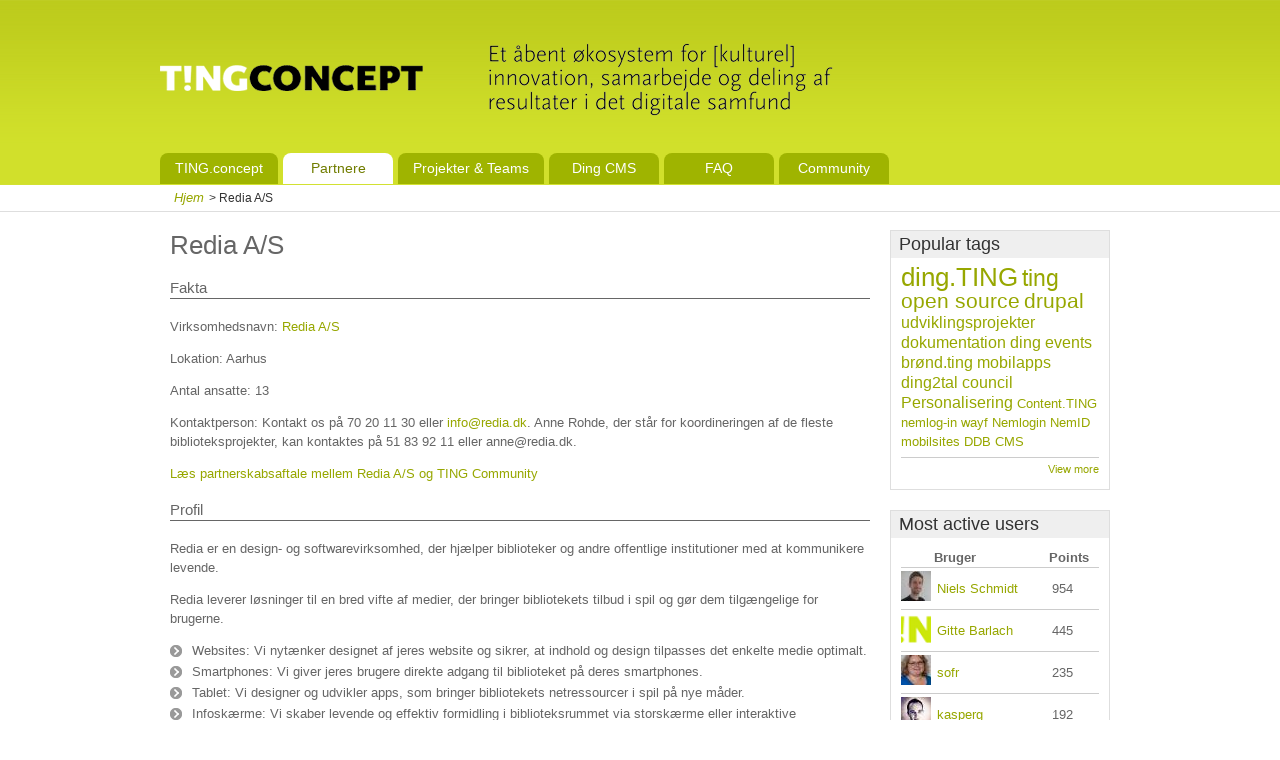

--- FILE ---
content_type: text/html
request_url: https://www.ting.dk/content/redia.html
body_size: 8796
content:
<!DOCTYPE html PUBLIC "-//W3C//DTD XHTML 1.0 Strict//EN" "http://www.w3.org/TR/xhtml1/DTD/xhtml1-strict.dtd">
<html xmlns="http://www.w3.org/1999/xhtml" lang="da" xml:lang="da">

<!-- Added by HTTrack --><meta http-equiv="content-type" content="text/html;charset=utf-8" /><!-- /Added by HTTrack -->
<head>
<meta http-equiv="Content-Type" content="text/html; charset=utf-8" />
  <title>Redia A/S | Ting.dk</title>
  <meta http-equiv="Content-Type" content="text/html; charset=utf-8" />
<link rel="shortcut icon" href="../sites/default/files/ting_favicon_1.ico" type="image/x-icon" />
  <link type="text/css" rel="stylesheet" media="all" href="../sites/default/files/css/css_69fae8828e1541529048790972a8cf5e.css" />
<!--[if IE 7]>
<link type="text/css" rel="stylesheet" media="all" href="/sites/default/files/css/css_aa07433e9407ab90faf956aed2de48d1.css" />
<![endif]-->
  <link type="text/css" rel="stylesheet" media="all" href="../profiles/drupal_commons/themes/fusion_core/css/grid16-960.css" />
  <!--[if IE 8]>
  <link type="text/css" rel="stylesheet" media="all" href="/profiles/drupal_commons/themes/fusion_core/css/ie8-fixes.css" />
  <![endif]-->
  <!--[if IE 7]>
  <link type="text/css" rel="stylesheet" media="all" href="/profiles/drupal_commons/themes/fusion_core/css/ie7-fixes.css" />
<link type="text/css" rel="stylesheet" media="all" href="/profiles/drupal_commons/themes/acquia_commons/css/ie7-fixes.css" />
  <![endif]-->
  <!--[if lte IE 6]>
  <link type="text/css" rel="stylesheet" media="all" href="/profiles/drupal_commons/themes/fusion_core/css/ie6-fixes.css" />
<link type="text/css" rel="stylesheet" media="all" href="/profiles/drupal_commons/themes/acquia_commons/css/ie6-fixes.css" />
  <![endif]-->
    <script type="text/javascript" src="../sites/default/files/js/js_4f7ec653327c54bd8535042cf19974c4.js"></script>
<script type="text/javascript">
<!--//--><![CDATA[//><!--
jQuery.extend(Drupal.settings, { "basePath": "/", "user_relationships_ui": { "loadingimage": "/profiles/drupal_commons/modules/contrib/user_relationships/user_relationships_ui/images/loadingAnimation.gif", "savingimage": "/profiles/drupal_commons/modules/contrib/user_relationships/user_relationships_ui/images/savingimage.gif", "position": { "position": "absolute", "left": "0", "top": "0" } }, "googleanalytics": { "trackOutgoing": 1, "trackMailto": 1, "trackDownload": 1, "trackDownloadExtensions": "7z|aac|arc|arj|asf|asx|avi|bin|csv|doc|exe|flv|gif|gz|gzip|hqx|jar|jpe?g|js|mp(2|3|4|e?g)|mov(ie)?|msi|msp|pdf|phps|png|ppt|qtm?|ra(m|r)?|sea|sit|tar|tgz|torrent|txt|wav|wma|wmv|wpd|xls|xml|z|zip" }, "heartbeat_language": "da", "AjaxLoad": { "css": [ "/modules/aggregator/aggregator.css", "../modules/node/node.css", "../modules/poll/poll.css", "../modules/system/defaults.css", "../modules/system/system.css", "../modules/system/system-menus.css", "../modules/user/user.css", "../profiles/drupal_commons/modules/acquia/mollom/mollom.css", "../profiles/drupal_commons/modules/contrib/cck/theme/content-module.css", "../profiles/drupal_commons/modules/contrib/ctools/css/ctools.css", "../profiles/drupal_commons/modules/contrib/date/date.css", "../profiles/drupal_commons/modules/contrib/date/date_popup/themes/datepicker.css", "../profiles/drupal_commons/modules/contrib/date/date_popup/themes/timeentry.css", "../profiles/drupal_commons/modules/contrib/filefield/filefield.css", "../profiles/drupal_commons/modules/contrib/og/theme/og.css", "../profiles/drupal_commons/modules/contrib/panels/css/panels.css", "../profiles/drupal_commons/modules/contrib/tagadelic/tagadelic.css", "../profiles/drupal_commons/modules/contrib/user_relationships/user_relationships_ui/user_relationships_ui.css", "../sites/all/modules/geshifilter/geshifilter.css", "../sites/all/modules/twitter_pull/twitter-pull-listing.css", "../sites/all/modules/views_slideshow/contrib/views_slideshow_singleframe/views_slideshow.css", "../sites/all/modules/views_slideshow/contrib/views_slideshow_thumbnailhover/views_slideshow.css", "http://www.ting.dk/profiles/drupal_commons/modules/contrib/calendar/calendar.css", "../misc/farbtastic/farbtastic.css", "../profiles/drupal_commons/modules/contrib/cck/modules/fieldgroup/fieldgroup.css", "../profiles/drupal_commons/modules/contrib/views/css/views.css", "../profiles/drupal_commons/themes/fusion_core/css/style.css", "../profiles/drupal_commons/themes/fusion_core/css/typography.css", "../profiles/drupal_commons/themes/fusion_core/css/superfish.css", "../profiles/drupal_commons/themes/fusion_core/css/superfish-navbar.css", "../profiles/drupal_commons/themes/fusion_core/css/superfish-vertical.css", "../profiles/drupal_commons/themes/acquia_commons/css/acquia_commons-style.css", "/sites/all/themes/ting/styles/ting.css" ], "scripts": [ "/misc/jquery.js", "../misc/drupal.js", "../profiles/drupal_commons/modules/acquia/mollom/mollom.js", "../profiles/drupal_commons/modules/contrib/ajax_load/ajax_load.js", "../profiles/drupal_commons/modules/contrib/og/og.js", "../profiles/drupal_commons/modules/contrib/panels/js/panels.js", "../profiles/drupal_commons/modules/contrib/user_relationships/user_relationships_ui/user_relationships_ui.js", "../sites/all/modules/google_analytics/googleanalytics.js", "../sites/all/modules/views_slideshow/js/jquery.cycle.all.min.js", "../sites/all/modules/views_slideshow/contrib/views_slideshow_singleframe/views_slideshow.js", "../sites/all/modules/views_slideshow/contrib/views_slideshow_thumbnailhover/views_slideshow.js", "../profiles/drupal_commons/modules/contrib/heartbeat/heartbeat.js", "../profiles/drupal_commons/themes/fusion_core/js/jquery.bgiframe.min.js", "../profiles/drupal_commons/themes/fusion_core/js/hoverIntent.js", "../profiles/drupal_commons/themes/fusion_core/js/supposition.js", "../profiles/drupal_commons/themes/fusion_core/js/supersubs.js", "../profiles/drupal_commons/themes/fusion_core/js/superfish.js", "../profiles/drupal_commons/themes/fusion_core/js/script.js", "/sites/all/themes/ting/scripts/sociallinks.js" ] } });
//--><!]]>
</script>
</head>

<body id="pid-content-redia" class="not-front not-logged-in page-node node-type-page no-sidebars full-node layout-main-last sidebars-split font-family-sans-serif-sm font-size-13 grid-type-960 grid-width-16">
  <div id="page" class="page">
    <div id="page-inner" class="page-inner">
      <div id="skip">
        <a href="#main-content-area">Skip to Main Content Area</a>
      </div>

      <!-- header-top row: width = grid_width -->
      
      <!-- header-group row: width = grid_width -->
      <div id="header-group-wrapper" class="header-group-wrapper full-width">
        <div id="header-group" class="header-group row grid16-16">
          <div id="header-group-inner" class="header-group-inner inner clearfix">
                        

                        <div id="header-site-info" class="header-site-info block">
              <div id="header-site-info-inner" class="header-site-info-inner inner">
                                <div id="logo">
                  <a href="../index.html" title="Hjem"><img src="../sites/all/themes/ting/logo.png" alt="Hjem" /></a>
                </div>
                                              </div><!-- /header-site-info-inner -->
            </div><!-- /header-site-info -->
                                   <div id="header-region" class="header-region block">
              <div id="header-region-inner" class="header-region-inner inner">
             
<div id="block-user-0" class="block block-user odd first  grid16-0">
  <div class="inner clearfix">
           <!-- <h2 class="title block-title">User login</h2>-->
        <div class="content">
      <form action="http://www.ting.dk/content/redia?destination=node%2F505"  accept-charset="UTF-8" method="post" id="user-login-form">
<div><div class="form-item" id="edit-openid-identifier-wrapper">
 <label for="edit-openid-identifier">Log in using OpenID: </label>
 <input type="text" maxlength="255" name="openid_identifier" id="edit-openid-identifier" size="13" value="" class="form-text" />
 <div class="description"><a href="http://openid.net/">What is OpenID?</a></div>
</div>
<div class="form-item" id="edit-name-wrapper">
 <label for="edit-name">Brugernavn: <span class="form-required" title="This field is required.">*</span></label>
 <input type="text" maxlength="60" name="name" id="edit-name" size="15" value="" class="form-text required" />
</div>
<div class="form-item" id="edit-pass-wrapper">
 <label for="edit-pass">Password: <span class="form-required" title="This field is required.">*</span></label>
 <input type="password" name="pass" id="edit-pass"  maxlength="60"  size="15"  class="form-text required" />
</div>
<input type="submit" name="op" id="edit-submit" value="Log in"  class="form-submit" />
<input type="hidden" name="form_build_id" id="form-fb490f4739bc5d43779beb8bf3827371" value="form-fb490f4739bc5d43779beb8bf3827371"  />
<input type="hidden" name="form_id" id="edit-user-login-block" value="user_login_block"  />
<input type="hidden" name="openid.return_to" id="edit-openid.return-to" value="http://www.ting.dk/openid/authenticate?destination=node%2F505"  />
<div class="item-list"><ul><li class="openid-link first odd"><a href="../%2523.html">Log in using OpenID</a></li>
<li class="user-link last even"><a href="../%2523.html">Cancel OpenID login</a></li>
</ul></div><div class="item-list"><ul><li class="first odd"><a href="../user/register.html" title="Create a new user account.">Create new account</a></li>
<li class="last even"><a href="../user/password.html" title="Request new password via e-mail.">Request new password</a></li>
</ul></div>
</div></form>
    </div>
  </div><!-- /block-inner -->
</div><!-- /block -->
              </div><!-- /header-region-inner -->
            </div><!-- /header-region -->
            <div id="primary-menu" class="primary-menu block">
<div id="primary-menu-inner" class="primary-menu-inner inner clearfix">
<ul class="menu sf-menu"><li class="expanded first"><a href="../home.html" title="Dette faneblad fungerer som &#039;home&#039; knap, og indeholder desuden generel information omkring TING projektet.">TING.concept</a><ul class="menu"><li class="leaf first"><a href="filosofien-faellesskabet-og-fordelene.html" title="Filosofien, fællesskabet og fordelene">Om TING</a></li>
<li class="leaf"><a href="code-conduct.html" title="Retningslinjer for deltagelse i TING">Code of Conduct</a></li>
<li class="leaf"><a href="../groups/ting-council.html" title="TING Council">Council</a></li>
<li class="leaf"><a href="ting-working-group.html" title="TING Working Group">Working Group</a></li>
<li class="leaf"><a href="tingmap.html" title="TING.map">Hvem er med?</a></li>
<li class="leaf last"><a href="kontakt-0.html" title="Kontakt">Kontakt TING</a></li>
</ul></li>
<li class="expanded active-trail"><a href="partnere.html" title="Partnere">Partnere</a><ul class="menu"><li class="leaf first"><a href="partnere.html" title="Om partnerskaber">Om partnerskaber</a></li>
<li class="leaf"><a href="bibliotekspartnere.html" title="Bibliotekspartnere">Biblioteker</a></li>
<li class="expanded last active-trail"><a href="leverandoerer.html" title="Leverandørpartnere">Leverandører</a><ul class="menu"><li class="leaf first"><a href="adapt.html" title="Adapt A/S">Adapt</a></li>
<li class="leaf"><a href="b14.html" title="B14">B14</a></li>
<li class="leaf"><a href="bellcom-0.html" title="Bellcom">Bellcom</a></li>
<li class="leaf"><a href="conxo-1.html" title="conXO">conXO</a></li>
<li class="leaf"><a href="dbc.html" title="DBC">DBC</a></li>
<li class="leaf"><a href="headnet.html" title="Headnet">Headnet</a></li>
<li class="leaf"><a href="it-minds.html" title="IT Minds">IT Minds</a></li>
<li class="leaf"><a href="inlead-aps.html" title="Inlead ApS">Inlead</a></li>
<li class="leaf"><a href="klean.html" title="Klean">Klean</a></li>
<li class="leaf"><a href="magenta.html" title="Magenta">Magenta</a></li>
<li class="leaf"><a href="propeople.html" title="Propeople">Propeople</a></li>
<li class="leaf active-trail"><a href="redia.html" title="Redia A/S" class="active">Redia A/S</a></li>
<li class="leaf"><a href="reload.html" title="Reload">Reload</a></li>
<li class="leaf last"><a href="reveal-it.html" title="Reveal IT">Reveal IT</a></li>
</ul></li>
</ul></li>
<li class="expanded"><a href="projekter.html" title="Information om TING projekter og Teams">Projekter &amp; Teams</a><ul class="menu"><li class="expanded first"><a href="projekter.html" title="TING projekter">Projekter</a><ul class="menu"><li class="leaf first"><a href="../node/873/index.html" title="Læs mere om b7">b7</a></li>
<li class="leaf"><a href="bapps.html" title="BApps">BApps</a></li>
<li class="leaf"><a href="../bpi.html" title="Biblioteksproduceret indhold (BPI)">Biblioteksproduceret indhold - BPI</a></li>
<li class="leaf"><a href="../groups/bibos.html" title="Projektrum for bibOS1">bibOS</a></li>
<li class="leaf"><a href="digiform.html" title="DigiForm">DigiForm</a></li>
<li class="leaf"><a href="../groups/easyting.html" title="easy.TING">easy.TING</a></li>
<li class="leaf"><a href="../groups/ding2tal.html" title="ding2tal">ding2tal</a></li>
<li class="leaf"><a href="finurlige-fakta.html" title="Finurlige Fakta">Finurlige Fakta</a></li>
<li class="leaf"><a href="folkebibliotekernes-e-bogs-projekt.html" title="Folkebibliotekernes e-bogs projekt">Folkebibliotekernes e-bogs projekt</a></li>
<li class="leaf"><a href="formidling-af-digitaliseret-kulturarv.html" title="Formidling af digitaliseret kulturarv">Formidling af digitaliseret kulturarv</a></li>
<li class="leaf"><a href="indholdskanalen-20.html" title="">Indholdskanalen 2.0</a></li>
<li class="leaf"><a href="../groups/personaliserings-projekt.html" title="Personaliserings projekt">Personalisering</a></li>
<li class="leaf"><a href="sociale-platforme.html" title="Sociale Platforme">Sociale Platforme</a></li>
<li class="expanded last"><a href="bbos.html" title="Om BIBOS">BIBOS</a><ul class="menu"><li class="leaf first"><a href="bbos.html" title="Om BIBOS">Om BIBOS</a></li>
<li class="leaf last"><a href="organisering.html" title="Organisering">Organisering</a></li>
</ul></li>
</ul></li>
<li class="expanded"><a href="teams-under-ting.html" title="Teams i TING">Teams</a><ul class="menu"><li class="leaf first"><a href="hvad-er-ting-teams.html" title="Om teams">Hvad er TING Teams?</a></li>
<li class="leaf"><a href="../groups/dingting.html" title="ding.TING">ding.TING</a></li>
<li class="leaf"><a href="../groups/broendting.html" title="Brønd.TING">Brønd.TING</a></li>
<li class="leaf"><a href="../groups/contentting.html" title="Content.TING">Content.TING</a></li>
<li class="leaf last"><a href="../groups/mobileting.html" title="Mobile.TING">Mobile.TING</a></li>
</ul></li>
<li class="expanded last"><a href="netvaerk.html" title="Netværk i TING Community">Netværk</a><ul class="menu"><li class="leaf first"><a href="../groups/redaktoer-netvaerk.html" title="Netværk af webredaktører i TING">Redaktør-netværk</a></li>
<li class="leaf last"><a href="../groups/udvikler-netvaerk.html" title="Netværk af udviklere i TING">Udvikler-netværk</a></li>
</ul></li>
</ul></li>
<li class="expanded"><a href="om-dingting.html" title="Om Ding">Ding CMS</a><ul class="menu"><li class="leaf first"><a href="oversigt-over-hjemmesider-der-er-baseret-paa-ting.html" title="TING baserede sites">Ding hjemmesider</a></li>
<li class="leaf"><a href="oversigt-over-bibliotek-apps-der-traekker-paa-broenden.html" title="Apps">Apps</a></li>
<li class="leaf"><a href="../wiki/ding1-moduloversigt.html" title="Moduloversigt">Moduler</a></li>
<li class="expanded"><a href="development.html" title="Development">Development</a><ul class="menu"><li class="leaf first"><a href="../wiki/saadan-bidrager-man-til-ddb-cmsding2.html" title="Sådan bidrager man til Ding Core">Sådan bidrager man til Ding Core</a></li>
<li class="leaf"><a href="../wiki/ding-code-guidelines.html" title="Ding Code Guidelines">Ding code guidelines</a></li>
<li class="leaf"><a href="../wiki/ding-moduler-under-udvikling.html" title="Ding moduler under udvikling">Moduler under udvikling</a></li>
<li class="leaf"><a href="../wiki/dingting-documentation.html" title="Dokumentation til Ding.TING">Dokumentation</a></li>
<li class="leaf last"><a href="../wiki/adgang-til-broenden-fra-udviklingsmaskiener.html" title="Adgang til brønden fra udviklingsmaskiener">Brønd adgang</a></li>
</ul></li>
<li class="leaf"><a href="download.html" title="Download kildekode">Download</a></li>
<li class="leaf last"><a href="core-team.html" title="Om Core Team">Core Team</a></li>
</ul></li>
<li class="leaf"><a href="frequently-asked-questions.html" title="FAQ">FAQ</a></li>
<li class="expanded last"><a href="../groups.html">Community</a><ul class="menu"><li class="leaf first"><a href="../groups.html">Grupper</a></li>
<li class="leaf"><a href="blogs.html">Blog posts</a></li>
<li class="leaf"><a href="documents.html">Documents</a></li>
<li class="leaf"><a href="discussions.html">Discussions</a></li>
<li class="leaf"><a href="polls.html">Polls</a></li>
<li class="leaf"><a href="wikis.html">Wikis</a></li>
<li class="leaf"><a href="calendar.html">Kalender</a></li>
<li class="leaf last"><a href="../users.html">Members</a></li>
</ul></li>
</ul></div><!-- /primary-menu-inner -->
</div><!-- /primary-menu -->
          </div><!-- /header-group-inner -->
        </div><!-- /header-group -->
      </div><!-- /header-group-wrapper -->
   
   <div id="nav-group-wrapper" class="nav-group-wrapper full-width">
        <div id="nav-group" class="nav-group row grid16-16">
          <div id="nav-group-inner" class="nav-group-inner inner clearfix">
        </div><!-- /nav-group-inner -->
        </div><!-- /nav-group -->
      </div><!-- /nav-group-wrapper -->
       <div id="breadcrumbs-wrapper" class="breadcrumbs-wrapper full-width">
<div id="breadcrumbs" class="breadcrumbs row grid16-16">
<div id="breadcrumbs-inner" class="breadcrumbs-inner inner clearfix">
<div class="breadcrumb"><a href="../index.html">Hjem</a> > Redia A/S</div></div><!-- /breadcrumbs-inner -->
</div><!-- /breadcrumbs -->
</div><!-- /breadcrumbs-wrapper -->
  

      <!-- preface-top row: width = grid_width -->
      
      <!-- main row: width = grid_width -->
      <div id="main-wrapper" class="main-wrapper full-width">
        <div id="main" class="main row grid16-16">
          <div id="main-inner" class="main-inner inner clearfix">
            
            <!-- main group: width = grid_width - sidebar_first_width -->
            <div id="main-group" class="main-group row nested grid16-16">
              <div id="main-group-inner" class="main-group-inner inner">
                
                <div id="main-content" class="main-content row nested">
                  <div id="main-content-inner" class="main-content-inner inner">
                    <!-- content group: width = grid_width - (sidebar_first_width + sidebar_last_width) -->
                    <div id="content-group" class="content-group row nested grid16-12">
                      <div id="content-group-inner" class="content-group-inner inner">
                    

                        
                        <div id="content-region" class="content-region row nested">
                          <div id="content-region-inner" class="content-region-inner inner">
                            <a name="main-content-area" id="main-content-area"></a>

                            <div id="content-inner" class="content-inner block">
                              <div id="content-inner-inner" class="content-inner-inner inner">
                                                            <h1 class="title">Redia A/S</h1>
                                                                                                                            <div id="content-content" class="content-content">
                                  
<div id="node-505" class="node odd full-node node-type-page">
  <div class="inner">
    
    
    
    <div class="content clearfix">
      <h3><span class="Apple-style-span">Fakta</span></h3>
<p>Virksomhedsnavn: <a href="http://www.redia.dk/">Redia A/S</a></p>
<p>Lokation: Aarhus</p>
<p>Antal ansatte: 13</p>
<p>Kontaktperson: Kontakt os på 70 20 11 30 eller <a href="mailto:info@redia.dk">info@redia.dk</a>. Anne Rohde, der står for koordineringen af de fleste biblioteksprojekter, kan kontaktes på 51 83 92 11 eller anne@redia.dk.&nbsp;</p>
<p><a href="http://ting.dk/sites/default/files/redia_partnerskabsaftale.pdf">Læs partnerskabsaftale mellem Redia A/S og TING Community</a></p>
<h3>Profil</h3>
<p>Redia er en design- og softwarevirksomhed, der hjælper biblioteker og andre offentlige institutioner med at kommunikere levende.</p>
<p>Redia leverer løsninger til en bred vifte af medier, der bringer bibliotekets tilbud i spil og gør dem tilgængelige for brugerne.</p>
<ul>
<li>Websites: Vi nytænker designet af jeres website og sikrer, at indhold og design tilpasses det enkelte medie optimalt.</li>
<li>Smartphones: Vi giver jeres brugere direkte adgang til biblioteket på deres smartphones.</li>
<li>Tablet: Vi designer og udvikler apps, som bringer bibliotekets netressourcer i spil på nye måder.</li>
<li>Infoskærme: Vi skaber levende og effektiv formidling i biblioteksrummet via storskærme eller interaktive installationer.</li>
<li>Augmentet reality: Vi skaber direkte kobling mellem fysiske materialer og digitale tilbud.</li>
</ul>
<p>Vores mange år som leverandør af software til biblioteker har givet os stor erfaring i at integrere vores løsninger til bibliotekernes bagvedliggende systemer.</p>
<p>Redia er født ud af et forskningsmiljø, og den nysgerrige og eksperimenterende tilgang til en opgave hænger ved. Vi leger med nye teknologier og afsøger nye muligheder. Samtidig tror vi på brugerdrevne processer, og vi inddrager både biblioteket og biblioteksbrugerne i vores designprocesser.</p>
<h3>Kernekompetencer</h3>
<p>Softwareudvikling</p>
<p>Design</p>
<p>Interaktionsdesign</p>
<p>Brugerdrevne processer</p>
<h3>Referencer</h3>
<ul>
<li>Aarhus Kommunes Biblioteker</li>
<li>Esbjerg Kommunes Biblioteker</li>
<li>Gladsaxe Bibliotekerne</li>
<li>Halsnæs Bibliotekerne</li>
<li>Helsingør Kommunes Biblioteker</li>
<li>Holbæk Bibliotek</li>
<li>Kolding Bibliotekerne</li>
<li>Københavns Biblioteker</li>
<li>Køge Bibliotekerne</li>
<li>Randers Bibliotek</li>
<li>Skagens Bibliotek</li>
<li>Skanderborg Kommunes Biblioteker</li>
<li>Statsbiblioteket, Århus</li>
<li>Sønderborg Bibliotek</li>
<li>Vejle Bibliotekerne</li>
<li>Viborg Bibliotekerne</li>
<li>Arken</li>
<li>Aarhus Universitetshospital</li>
<li>EXPO 2012 &ndash; Yeosu Sydkorea</li>
<li>Gasmuseet</li>
<li>Kattegatcentret</li>
<li>Moesgaard Museum</li>
<li>Post &amp; Tele Museum</li>
<li>Statens Museum for Kunst</li>
</ul>
<p>Se alle referencer på <a href="http://www.redia.dk/referencer/referencer" title="http://www.redia.dk/referencer/referencer">http://www.redia.dk/referencer/referencer</a></p>
<h3>Prismodel</h3>
<p>950 kr/time.</p>
    </div>

    
        <div class="terms">
      <ul class="links inline"><li class="taxonomy_term_14 first last"><a href="../tag/leverandoer.html" rel="tag" title="">leverandør</a></li>
</ul>    </div>
    
      </div><!-- /inner -->

  </div><!-- /node-505 -->
                                                                  </div><!-- /content-content -->
                                                              </div><!-- /content-inner-inner -->
                            </div><!-- /content-inner -->
                          </div><!-- /content-region-inner -->
                        </div><!-- /content-region -->

                                              </div><!-- /content-group-inner -->
                    </div><!-- /content-group -->

                    <div id="sidebar-last" class="sidebar-last row nested grid16-4">
<div id="sidebar-last-inner" class="sidebar-last-inner inner clearfix">

<div id="block-views-tag_cloud-block_1" class="block block-views odd first  grid16-0">
  <div class="inner clearfix">
            <h2 class="title block-title">Popular tags</h2>
        <div class="content">
      <div class="view view-tag-cloud view-id-tag_cloud view-display-id-block_1 view-dom-id-1">
    
  
  
      <div class="view-content">
      <div class="tagadelic_views"><a href="../tag/dingting.html" class="tagadelic level6" rel="tag">ding.TING</a> 
<a href="../tag/ting.html" class="tagadelic level5" rel="tag">ting</a> 
<a href="../tag/open-source.html" class="tagadelic level4" rel="tag">open source</a> 
<a href="../tag/drupal.html" class="tagadelic level4" rel="tag">drupal</a> 
<a href="../tag/udviklingsprojekter.html" class="tagadelic level2" rel="tag">udviklingsprojekter</a> 
<a href="../tag/dokumentation.html" class="tagadelic level2" rel="tag">dokumentation</a> 
<a href="../tag/ding.html" class="tagadelic level2" rel="tag">ding</a> 
<a href="../tag/events.html" class="tagadelic level2" rel="tag">events</a> 
<a href="../tag/broendting.html" class="tagadelic level2" rel="tag">brønd.ting</a> 
<a href="../tag/mobilapps.html" class="tagadelic level2" rel="tag">mobilapps</a> 
<a href="../tag/ding2tal.html" class="tagadelic level2" rel="tag">ding2tal</a> 
<a href="../tag/council.html" class="tagadelic level2" rel="tag">council</a> 
<a href="../tag/personalisering.html" class="tagadelic level2" rel="tag">Personalisering</a> 
<a href="../tag/contentting.html" class="tagadelic level1" rel="tag">Content.TING</a> 
<a href="../tag/nemlog.html" class="tagadelic level1" rel="tag">nemlog-in</a> 
<a href="../tag/wayf.html" class="tagadelic level1" rel="tag">wayf</a> 
<a href="../tag/nemlogin.html" class="tagadelic level1" rel="tag">Nemlogin</a> 
<a href="../tag/nemid.html" class="tagadelic level1" rel="tag">NemID</a> 
<a href="../tag/mobilsites.html" class="tagadelic level1" rel="tag">mobilsites</a> 
<a href="../tag/ddb-cms.html" class="tagadelic level1" rel="tag">DDB CMS</a> 
</div>    </div>
  
  
  
  
      <div class="view-footer">
      <div><a href="../tagadelic.html">View more</a></div>    </div>
  
  
</div>     </div>
  </div><!-- /block-inner -->
</div><!-- /block -->

<div id="block-views-most_active_users-block_1" class="block block-views even   grid16-0">
  <div class="inner clearfix">
            <h2 class="title block-title">Most active users</h2>
        <div class="content">
      <div class="view view-most-active-users view-id-most_active_users view-display-id-block_1 view-dom-id-2">
    
  
  
      <div class="view-content">
      <table class="views-table cols-5">
    <thead>
    <tr>
              <th class="views-field views-field-picture">
                  </th>
              <th class="views-field views-field-name">
          Bruger        </th>
              <th class="views-field views-field-points">
          Points        </th>
          </tr>
  </thead>
  <tbody>
          <tr class="odd views-row-first">
                  <td class="views-field views-field-picture">
            <div class="picture">
  <a href="../users/niels-schmidt.html" title="View user profile."><img src="../sites/default/files/imagecache/user_picture_meta/pictures/picture-25.jpg" alt="Niels Schmidt&#039;s picture" title="View user profile."  class="imagecache imagecache-user_picture_meta" width="30" height="30" /></a></div>          </td>
                  <td class="views-field views-field-name">
            <a href="../users/niels-schmidt.html" title="View user profile.">Niels Schmidt</a>          </td>
                  <td class="views-field views-field-points">
            954          </td>
              </tr>
          <tr class="even">
                  <td class="views-field views-field-picture">
            <div class="picture">
  <a href="../users/gitte-barlach.html" title="View user profile."><img src="../sites/default/files/imagecache/user_picture_meta/ting_member_rgb.png" alt="Gitte Barlach&#039;s picture" title="View user profile."  class="imagecache imagecache-user_picture_meta" width="30" height="30" /></a></div>          </td>
                  <td class="views-field views-field-name">
            <a href="../users/gitte-barlach.html" title="View user profile.">Gitte Barlach</a>          </td>
                  <td class="views-field views-field-points">
            445          </td>
              </tr>
          <tr class="odd">
                  <td class="views-field views-field-picture">
            <div class="picture">
  <a href="../users/sofr.html" title="View user profile."><img src="../sites/default/files/imagecache/user_picture_meta/pictures/picture-48.jpg" alt="sofr&#039;s picture" title="View user profile."  class="imagecache imagecache-user_picture_meta" width="30" height="30" /></a></div>          </td>
                  <td class="views-field views-field-name">
            <a href="../users/sofr.html" title="View user profile.">sofr</a>          </td>
                  <td class="views-field views-field-points">
            235          </td>
              </tr>
          <tr class="even">
                  <td class="views-field views-field-picture">
            <div class="picture">
  <a href="../users/kasperg.html" title="View user profile."><img src="../sites/default/files/imagecache/user_picture_meta/pictures/picture-11.jpg" alt="kasperg&#039;s picture" title="View user profile."  class="imagecache imagecache-user_picture_meta" width="30" height="30" /></a></div>          </td>
                  <td class="views-field views-field-name">
            <a href="../users/kasperg.html" title="View user profile.">kasperg</a>          </td>
                  <td class="views-field views-field-points">
            192          </td>
              </tr>
          <tr class="odd views-row-last">
                  <td class="views-field views-field-picture">
            <div class="picture">
  <a href="../users/dskn.html" title="View user profile."><img src="../sites/default/files/imagecache/user_picture_meta/pictures/picture-460.jpg" alt="dskn&#039;s picture" title="View user profile."  class="imagecache imagecache-user_picture_meta" width="30" height="30" /></a></div>          </td>
                  <td class="views-field views-field-name">
            <a href="../users/dskn.html" title="View user profile.">dskn</a>          </td>
                  <td class="views-field views-field-points">
            185          </td>
              </tr>
      </tbody>
</table>
    </div>
  
  
  
  
      <div class="view-footer">
      <a href="../userpoints.html">View all users</a>    </div>
  
  
</div>     </div>
  </div><!-- /block-inner -->
</div><!-- /block -->
</div><!-- /sidebar-last-inner -->
</div><!-- /sidebar-last -->
                  </div><!-- /main-content-inner -->
                </div><!-- /main-content -->

                              </div><!-- /main-group-inner -->
            </div><!-- /main-group -->
          </div><!-- /main-inner -->
        </div><!-- /main -->
      </div><!-- /main-wrapper -->
      <!-- postscript-bottom row: width = grid_width -->
      
      <!-- footer row: width = grid_width -->
      
      <div id="footer-wrapper" class="footer-wrapper full-width">
        <div id="footer-group" class="footer-group row grid16-16">
          <div id="footer-group-inner" class="footer-group-inner inner clearfix">
            <div id="footer-left" class="footer-left row nested grid16-12">
<div id="footer-left-inner" class="footer-left-inner inner clearfix">

<div id="block-menu-menu-partneremenu" class="block block-menu odd first  grid16-0">
  <div class="inner clearfix">
            <h2 class="title block-title">Partnere</h2>
        <div class="content">
      <ul class="menu"><li class="leaf first"><a href="partnere.html" title="">Om partnere</a></li>
<li class="leaf"><a href="bibliotekspartnere.html" title="">Bibliotekspartnere</a></li>
<li class="leaf last"><a href="code-conduct.html" title="">Code of conduct</a></li>
</ul>    </div>
  </div><!-- /block-inner -->
</div><!-- /block -->

<div id="block-menu-menu-teamsmenu" class="block block-menu even   grid16-0">
  <div class="inner clearfix">
            <h2 class="title block-title">Teams</h2>
        <div class="content">
      <ul class="menu"><li class="leaf first"><a href="hvad-er-ting-teams.html" title="">Om TING teams</a></li>
<li class="leaf"><a href="../groups/broendting.html" title="">Brønd.TING</a></li>
<li class="leaf"><a href="../groups/dingting.html" title="">ding.TING</a></li>
<li class="leaf"><a href="../groups/contentting.html" title="">Content.TING</a></li>
<li class="leaf last"><a href="../groups/mobileting.html" title="">Mobile.TING</a></li>
</ul>    </div>
  </div><!-- /block-inner -->
</div><!-- /block -->

<div id="block-menu-menu-bibosmenu" class="block block-menu odd   grid16-0">
  <div class="inner clearfix">
            <h2 class="title block-title">Kontakt</h2>
        <div class="content">
      <ul class="menu"><li class="leaf first"><a href="../groups/ting-council.html" title="Kontaktpersoner i TING Council">Council</a></li>
<li class="leaf"><a href="kontaktliste-bibliotekspartnere.html" title="">Biblioteker</a></li>
<li class="leaf"><a href="kontaktliste-leverandoerer.html" title="Kontaktliste leverandører">Leverandører</a></li>
<li class="leaf"><a href="teams-under-ting.html" title="Kontakt Teams">Teams</a></li>
<li class="leaf last"><a href="ting-working-group.html" title="Kontaktpersoner i Working Group">Working Group</a></li>
</ul>    </div>
  </div><!-- /block-inner -->
</div><!-- /block -->
</div><!-- /footer-left-inner -->
</div><!-- /footer-left -->
                      </div><!-- /footer-group-inner -->
        </div><!-- /footer-group -->
      </div><!-- /footer-wrapper -->

      <!-- footer-message row: width = grid_width -->
      <div id="footer-message-wrapper" class="footer-message-wrapper full-width">
        <div id="footer-message" class="footer-message row grid16-16">
          <div id="footer-message-inner" class="footer-message-inner inner clearfix">
                      </div><!-- /footer-message-inner -->
        </div><!-- /footer-message -->
      </div><!-- /footer-message-wrapper -->
    </div><!-- /page-inner -->
  </div><!-- /page -->
  <div id="user_relationships_popup_form" class="user_relationships_ui_popup_form"></div><!-- TRACKING CODE REMOVED -->
</body>
</html>


--- FILE ---
content_type: text/css
request_url: https://www.ting.dk/sites/default/files/css/css_69fae8828e1541529048790972a8cf5e.css
body_size: 121125
content:


#aggregator .feed-source .feed-title{margin-top:0;}#aggregator .feed-source .feed-image img{margin-bottom:0.75em;}#aggregator .feed-source .feed-icon{float:right;display:block;}#aggregator .feed-item{margin-bottom:1.5em;}#aggregator .feed-item-title{margin-bottom:0;font-size:1.3em;}#aggregator .feed-item-meta,#aggregator .feed-item-body{margin-bottom:0.5em;}#aggregator .feed-item-categories{font-size:0.9em;}#aggregator td{vertical-align:bottom;}#aggregator td.categorize-item{white-space:nowrap;}#aggregator .categorize-item .news-item .body{margin-top:0;}#aggregator .categorize-item h3{margin-bottom:1em;margin-top:0;}


.node-unpublished{background-color:#fff4f4;}.preview .node{background-color:#ffffea;}#node-admin-filter ul{list-style-type:none;padding:0;margin:0;width:100%;}#node-admin-buttons{float:left;margin-left:0.5em;clear:right;}td.revision-current{background:#ffc;}.node-form .form-text{display:block;width:95%;}.node-form .container-inline .form-text{display:inline;width:auto;}.node-form .standard{clear:both;}.node-form textarea{display:block;width:95%;}.node-form .attachments fieldset{float:none;display:block;}.terms-inline{display:inline;}


.poll .bar{height:1em;margin:1px 0;background-color:#ddd;}.poll .bar .foreground{background-color:#000;height:1em;float:left;}.poll .links{text-align:center;}.poll .percent{text-align:right;}.poll .total{text-align:center;}.poll .vote-form{text-align:center;}.poll .vote-form .choices{text-align:left;margin:0 auto;display:table;}.poll .vote-form .choices .title{font-weight:bold;}.node-form #edit-poll-more{margin:0;}td.poll-chtext{width:80%;}td.poll-chvotes .form-text{width:85%;}



fieldset{margin-bottom:1em;padding:.5em;}form{margin:0;padding:0;}hr{height:1px;border:1px solid gray;}img{border:0;}table{border-collapse:collapse;}th{text-align:left;padding-right:1em;border-bottom:3px solid #ccc;}.clear-block:after{content:".";display:block;height:0;clear:both;visibility:hidden;}.clear-block{display:inline-block;}/*_\*/
* html .clear-block{height:1%;}.clear-block{display:block;}/* End hide from IE-mac */




body.drag{cursor:move;}th.active img{display:inline;}tr.even,tr.odd{background-color:#eee;border-bottom:1px solid #ccc;padding:0.1em 0.6em;}tr.drag{background-color:#fffff0;}tr.drag-previous{background-color:#ffd;}td.active{background-color:#ddd;}td.checkbox,th.checkbox{text-align:center;}tbody{border-top:1px solid #ccc;}tbody th{border-bottom:1px solid #ccc;}thead th{text-align:left;padding-right:1em;border-bottom:3px solid #ccc;}.breadcrumb{padding-bottom:.5em}div.indentation{width:20px;height:1.7em;margin:-0.4em 0.2em -0.4em -0.4em;padding:0.42em 0 0.42em 0.6em;float:left;}div.tree-child{background:url(../../../../misc/tree.png) no-repeat 11px center;}div.tree-child-last{background:url(../../../../misc/tree-bottom.png) no-repeat 11px center;}div.tree-child-horizontal{background:url(../../../../misc/tree.png) no-repeat -11px center;}.error{color:#e55;}div.error{border:1px solid #d77;}div.error,tr.error{background:#fcc;color:#200;padding:2px;}.warning{color:#e09010;}div.warning{border:1px solid #f0c020;}div.warning,tr.warning{background:#ffd;color:#220;padding:2px;}.ok{color:#008000;}div.ok{border:1px solid #00aa00;}div.ok,tr.ok{background:#dfd;color:#020;padding:2px;}.item-list .icon{color:#555;float:right;padding-left:0.25em;clear:right;}.item-list .title{font-weight:bold;}.item-list ul{margin:0 0 0.75em 0;padding:0;}.item-list ul li{margin:0 0 0.25em 1.5em;padding:0;list-style:disc;}ol.task-list li.active{font-weight:bold;}.form-item{margin-top:1em;margin-bottom:1em;}tr.odd .form-item,tr.even .form-item{margin-top:0;margin-bottom:0;white-space:nowrap;}tr.merge-down,tr.merge-down td,tr.merge-down th{border-bottom-width:0 !important;}tr.merge-up,tr.merge-up td,tr.merge-up th{border-top-width:0 !important;}.form-item input.error,.form-item textarea.error,.form-item select.error{border:2px solid red;}.form-item .description{font-size:0.85em;}.form-item label{display:block;font-weight:bold;}.form-item label.option{display:inline;font-weight:normal;}.form-checkboxes,.form-radios{margin:1em 0;}.form-checkboxes .form-item,.form-radios .form-item{margin-top:0.4em;margin-bottom:0.4em;}.marker,.form-required{color:#f00;}.more-link{text-align:right;}.more-help-link{font-size:0.85em;text-align:right;}.nowrap{white-space:nowrap;}.item-list .pager{clear:both;text-align:center;}.item-list .pager li{background-image:none;display:inline;list-style-type:none;padding:0.5em;}.pager-current{font-weight:bold;}.tips{margin-top:0;margin-bottom:0;padding-top:0;padding-bottom:0;font-size:0.9em;}dl.multiselect dd.b,dl.multiselect dd.b .form-item,dl.multiselect dd.b select{font-family:inherit;font-size:inherit;width:14em;}dl.multiselect dd.a,dl.multiselect dd.a .form-item{width:10em;}dl.multiselect dt,dl.multiselect dd{float:left;line-height:1.75em;padding:0;margin:0 1em 0 0;}dl.multiselect .form-item{height:1.75em;margin:0;}.container-inline div,.container-inline label{display:inline;}ul.primary{border-collapse:collapse;padding:0 0 0 1em;white-space:nowrap;list-style:none;margin:5px;height:auto;line-height:normal;border-bottom:1px solid #bbb;}ul.primary li{display:inline;}ul.primary li a{background-color:#ddd;border-color:#bbb;border-width:1px;border-style:solid solid none solid;height:auto;margin-right:0.5em;padding:0 1em;text-decoration:none;}ul.primary li.active a{background-color:#fff;border:1px solid #bbb;border-bottom:#fff 1px solid;}ul.primary li a:hover{background-color:#eee;border-color:#ccc;border-bottom-color:#eee;}ul.secondary{border-bottom:1px solid #bbb;padding:0.5em 1em;margin:5px;}ul.secondary li{display:inline;padding:0 1em;border-right:1px solid #ccc;}ul.secondary a{padding:0;text-decoration:none;}ul.secondary a.active{border-bottom:4px solid #999;}#autocomplete{position:absolute;border:1px solid;overflow:hidden;z-index:100;}#autocomplete ul{margin:0;padding:0;list-style:none;}#autocomplete li{background:#fff;color:#000;white-space:pre;cursor:default;}#autocomplete li.selected{background:#0072b9;color:#fff;}html.js input.form-autocomplete{background-image:url(../../../../misc/throbber.gif);background-repeat:no-repeat;background-position:100% 2px;}html.js input.throbbing{background-position:100% -18px;}html.js fieldset.collapsed{border-bottom-width:0;border-left-width:0;border-right-width:0;margin-bottom:0;height:1em;}html.js fieldset.collapsed *{display:none;}html.js fieldset.collapsed legend{display:block;}html.js fieldset.collapsible legend a{padding-left:15px;background:url(../../../../misc/menu-expanded.png) 5px 75% no-repeat;}html.js fieldset.collapsed legend a{background-image:url(../../../../misc/menu-collapsed.png);background-position:5px 50%;}* html.js fieldset.collapsed legend,* html.js fieldset.collapsed legend *,* html.js fieldset.collapsed table *{display:inline;}html.js fieldset.collapsible{position:relative;}html.js fieldset.collapsible legend a{display:block;}html.js fieldset.collapsible .fieldset-wrapper{overflow:auto;}.resizable-textarea{width:95%;}.resizable-textarea .grippie{height:9px;overflow:hidden;background:#eee url(../../../../misc/grippie.png) no-repeat center 2px;border:1px solid #ddd;border-top-width:0;cursor:s-resize;}html.js .resizable-textarea textarea{margin-bottom:0;width:100%;display:block;}.draggable a.tabledrag-handle{cursor:move;float:left;height:1.7em;margin:-0.4em 0 -0.4em -0.5em;padding:0.42em 1.5em 0.42em 0.5em;text-decoration:none;}a.tabledrag-handle:hover{text-decoration:none;}a.tabledrag-handle .handle{margin-top:4px;height:13px;width:13px;background:url(../../../../misc/draggable.png) no-repeat 0 0;}a.tabledrag-handle-hover .handle{background-position:0 -20px;}.joined + .grippie{height:5px;background-position:center 1px;margin-bottom:-2px;}.teaser-checkbox{padding-top:1px;}div.teaser-button-wrapper{float:right;padding-right:5%;margin:0;}.teaser-checkbox div.form-item{float:right;margin:0 5% 0 0;padding:0;}textarea.teaser{display:none;}html.js .no-js{display:none;}.progress{font-weight:bold;}.progress .bar{background:#fff url(../../../../misc/progress.gif);border:1px solid #00375a;height:1.5em;margin:0 0.2em;}.progress .filled{background:#0072b9;height:1em;border-bottom:0.5em solid #004a73;width:0%;}.progress .percentage{float:right;}.progress-disabled{float:left;}.ahah-progress{float:left;}.ahah-progress .throbber{width:15px;height:15px;margin:2px;background:transparent url(../../../../misc/throbber.gif) no-repeat 0px -18px;float:left;}tr .ahah-progress .throbber{margin:0 2px;}.ahah-progress-bar{width:16em;}#first-time strong{display:block;padding:1.5em 0 .5em;}tr.selected td{background:#ffc;}table.sticky-header{margin-top:0;background:#fff;}#clean-url.install{display:none;}html.js .js-hide{display:none;}#system-modules div.incompatible{font-weight:bold;}#system-themes-form div.incompatible{font-weight:bold;}span.password-strength{visibility:hidden;}input.password-field{margin-right:10px;}div.password-description{padding:0 2px;margin:4px 0 0 0;font-size:0.85em;max-width:500px;}div.password-description ul{margin-bottom:0;}.password-parent{margin:0 0 0 0;}input.password-confirm{margin-right:10px;}.confirm-parent{margin:5px 0 0 0;}span.password-confirm{visibility:hidden;}span.password-confirm span{font-weight:normal;}


ul.menu{list-style:none;border:none;text-align:left;}ul.menu li{margin:0 0 0 0.5em;}li.expanded{list-style-type:circle;list-style-image:url(../../../../misc/menu-expanded.png);padding:0.2em 0.5em 0 0;margin:0;}li.collapsed{list-style-type:disc;list-style-image:url(../../../../misc/menu-collapsed.png);padding:0.2em 0.5em 0 0;margin:0;}li.leaf{list-style-type:square;list-style-image:url(../../../../misc/menu-leaf.png);padding:0.2em 0.5em 0 0;margin:0;}li a.active{color:#000;}td.menu-disabled{background:#ccc;}ul.links{margin:0;padding:0;}ul.links.inline{display:inline;}ul.links li{display:inline;list-style-type:none;padding:0 0.5em;}.block ul{margin:0;padding:0 0 0.25em 1em;}


#permissions td.module{font-weight:bold;}#permissions td.permission{padding-left:1.5em;}#access-rules .access-type,#access-rules .rule-type{margin-right:1em;float:left;}#access-rules .access-type .form-item,#access-rules .rule-type .form-item{margin-top:0;}#access-rules .mask{clear:both;}#user-login-form{text-align:center;}#user-admin-filter ul{list-style-type:none;padding:0;margin:0;width:100%;}#user-admin-buttons{float:left;margin-left:0.5em;clear:right;}#user-admin-settings fieldset .description{font-size:0.85em;padding-bottom:.5em;}.profile{clear:both;margin:1em 0;}.profile .picture{float:right;margin:0 1em 1em 0;}.profile h3{border-bottom:1px solid #ccc;}.profile dl{margin:0 0 1.5em 0;}.profile dt{margin:0 0 0.2em 0;font-weight:bold;}.profile dd{margin:0 0 1em 0;}


#edit-mollom-captcha{display:block;}.dblog-event pre,#simpletest-result-form table td{white-space:pre-wrap;}



.field .field-label,.field .field-label-inline,.field .field-label-inline-first{font-weight:bold;}.field .field-label-inline,.field .field-label-inline-first{display:inline;}.field .field-label-inline{visibility:hidden;}.node-form .content-multiple-table td.content-multiple-drag{width:30px;padding-right:0;}.node-form .content-multiple-table td.content-multiple-drag a.tabledrag-handle{padding-right:.5em;}.node-form .content-add-more .form-submit{margin:0;}.node-form .number{display:inline;width:auto;}.node-form .text{width:auto;}.form-item #autocomplete .reference-autocomplete{white-space:normal;}.form-item #autocomplete .reference-autocomplete label{display:inline;font-weight:normal;}#content-field-overview-form .advanced-help-link,#content-display-overview-form .advanced-help-link{margin:4px 4px 0 0;}#content-field-overview-form .label-group,#content-display-overview-form .label-group,#content-copy-export-form .label-group{font-weight:bold;}table#content-field-overview .label-add-new-field,table#content-field-overview .label-add-existing-field,table#content-field-overview .label-add-new-group{float:left;}table#content-field-overview tr.content-add-new .tabledrag-changed{display:none;}table#content-field-overview tr.content-add-new .description{margin-bottom:0;}table#content-field-overview .content-new{font-weight:bold;padding-bottom:.5em;}.advanced-help-topic h3,.advanced-help-topic h4,.advanced-help-topic h5,.advanced-help-topic h6{margin:1em 0 .5em 0;}.advanced-help-topic dd{margin-bottom:.5em;}.advanced-help-topic span.code{background-color:#EDF1F3;font-family:"Bitstream Vera Sans Mono",Monaco,"Lucida Console",monospace;font-size:0.9em;padding:1px;}.advanced-help-topic .content-border{border:1px solid #AAA}

.ctools-locked{color:red;border:1px solid red;padding:1em;}.ctools-owns-lock{background:#FFFFDD none repeat scroll 0 0;border:1px solid #F0C020;padding:1em;}a.ctools-ajaxing,input.ctools-ajaxing,button.ctools-ajaxing,select.ctools-ajaxing{padding-right:18px !important;background:url(../../../../profiles/drupal_commons/modules/contrib/ctools/images/status-active.gif) right center no-repeat;}div.ctools-ajaxing{float:left;width:18px;background:url(../../../../profiles/drupal_commons/modules/contrib/ctools/images/status-active.gif) center center no-repeat;}

.container-inline-date{width:auto;clear:both;display:inline-block;vertical-align:top;margin-right:0.5em;}.container-inline-date .form-item{float:none;padding:0;margin:0;}.container-inline-date .form-item .form-item{float:left;}.container-inline-date .form-item,.container-inline-date .form-item input{width:auto;}.container-inline-date .description{clear:both;}.container-inline-date .form-item input,.container-inline-date .form-item select,.container-inline-date .form-item option{margin-right:5px;}.container-inline-date .date-spacer{margin-left:-5px;}.views-right-60 .container-inline-date div{padding:0;margin:0;}.container-inline-date .date-timezone .form-item{float:none;width:auto;clear:both;}#calendar_div,#calendar_div td,#calendar_div th{margin:0;padding:0;}#calendar_div,.calendar_control,.calendar_links,.calendar_header,.calendar{width:185px;border-collapse:separate;margin:0;}.calendar td{padding:0;}span.date-display-single{}span.date-display-start{}span.date-display-end{}span.date-display-separator{}.date-repeat-input{float:left;width:auto;margin-right:5px;}.date-repeat-input select{min-width:7em;}.date-repeat fieldset{clear:both;float:none;}.date-views-filter-wrapper{min-width:250px;}.date-views-filter input{float:left !important;margin-right:2px !important;padding:0 !important;width:12em;min-width:12em;}.date-nav{width:100%;}.date-nav div.date-prev{text-align:left;width:24%;float:left;}.date-nav div.date-next{text-align:right;width:24%;float:right;}.date-nav div.date-heading{text-align:center;width:50%;float:left;}.date-nav div.date-heading h3{margin:0;padding:0;}.date-clear{float:none;clear:both;display:block;}.date-clear-block{float:none;width:auto;clear:both;}.date-clear-block:after{content:" ";display:block;height:0;clear:both;visibility:hidden;}.date-clear-block{display:inline-block;}/*_\*/ 	 
 * html .date-clear-block{height:1%;}.date-clear-block{display:block;}/* End hide from IE-mac */

.date-container .date-format-delete{margin-top:1.8em;margin-left:1.5em;float:left;}.date-container .date-format-name{float:left;}.date-container .date-format-type{float:left;padding-left:10px;}.date-container .select-container{clear:left;float:left;}div.date-calendar-day{line-height:1;width:40px;float:left;margin:6px 10px 0 0;background:#F3F3F3;border-top:1px solid #eee;border-left:1px solid #eee;border-right:1px solid #bbb;border-bottom:1px solid #bbb;color:#999;text-align:center;font-family:Georgia,Arial,Verdana,sans;}div.date-calendar-day span{display:block;text-align:center;}div.date-calendar-day span.month{font-size:.9em;background-color:#B5BEBE;color:white;padding:2px;text-transform:uppercase;}div.date-calendar-day span.day{font-weight:bold;font-size:2em;}div.date-calendar-day span.year{font-size:.9em;padding:2px;}

#ui-datepicker-div table,#ui-datepicker-div td,#ui-datepicker-div th{margin:0;padding:0;}#ui-datepicker-div,#ui-datepicker-div table,.ui-datepicker-div,.ui-datepicker-div table,.ui-datepicker-inline,.ui-datepicker-inline table{font-size:12px !important;}.ui-datepicker-div,.ui-datepicker-inline,#ui-datepicker-div{margin:0;padding:0;border:0;outline:0;line-height:1.3;text-decoration:none;font-size:100%;list-style:none;background:#ffffff;border:2px solid #d3d3d3;font-family:Verdana,Arial,sans-serif;font-size:1.1em;margin:0;padding:2.5em .5em .5em .5em;position:relative;width:15.5em;}#ui-datepicker-div{background:#ffffff;display:none;z-index:9999;}.ui-datepicker-inline{display:block;float:left;}.ui-datepicker-control{display:none;}.ui-datepicker-current{display:none;}.ui-datepicker-next,.ui-datepicker-prev{background:#e6e6e6 url(../../../../profiles/drupal_commons/modules/contrib/date/date_popup/themes/images/e6e6e6_40x100_textures_02_glass_75.png) 0 50% repeat-x;left:.5em;position:absolute;top:.5em;}.ui-datepicker-next{left:14.6em;}.ui-datepicker-next:hover,.ui-datepicker-prev:hover{background:#dadada url(../../../../profiles/drupal_commons/modules/contrib/date/date_popup/themes/images/dadada_40x100_textures_02_glass_75.png) 0 50% repeat-x;}.ui-datepicker-next a,.ui-datepicker-prev a{background:url(../../../../profiles/drupal_commons/modules/contrib/date/date_popup/themes/images/888888_7x7_arrow_left.gif) 50% 50% no-repeat;border:1px solid #d3d3d3;cursor:pointer;display:block;font-size:1em;height:1.4em;text-indent:-999999px;width:1.3em;}.ui-datepicker-next a{background:url(../../../../profiles/drupal_commons/modules/contrib/date/date_popup/themes/images/888888_7x7_arrow_right.gif) 50% 50% no-repeat;}.ui-datepicker-prev a:hover{background:url(../../../../profiles/drupal_commons/modules/contrib/date/date_popup/themes/images/454545_7x7_arrow_left.gif) 50% 50% no-repeat;}.ui-datepicker-next a:hover{background:url(../../../../profiles/drupal_commons/modules/contrib/date/date_popup/themes/images/454545_7x7_arrow_right.gif) 50% 50% no-repeat;}.ui-datepicker-prev a:active{background:url(../../../../profiles/drupal_commons/modules/contrib/date/date_popup/themes/images/222222_7x7_arrow_left.gif) 50% 50% no-repeat;}.ui-datepicker-next a:active{background:url(../../../../profiles/drupal_commons/modules/contrib/date/date_popup/themes/images/222222_7x7_arrow_right.gif) 50% 50% no-repeat;}.ui-datepicker-header select{background:#e6e6e6;border:1px solid #d3d3d3;color:#555555;font-size:1em;line-height:1.4em;margin:0 !important;padding:0 !important;position:absolute;top:.5em;}.ui-datepicker-header select.ui-datepicker-new-month{left:2.2em;width:7em;}.ui-datepicker-header select.ui-datepicker-new-year{left:9.4em;width:5em;}table.ui-datepicker{text-align:right;width:15.5em;}table.ui-datepicker td a{color:#555555;display:block;padding:.1em .3em .1em 0;text-decoration:none;}table.ui-datepicker tbody{border-top:none;}table.ui-datepicker tbody td a{background:#e6e6e6 url(../../../../profiles/drupal_commons/modules/contrib/date/date_popup/themes/images/e6e6e6_40x100_textures_02_glass_75.png) 0 50% repeat-x;border:1px solid #ffffff;cursor:pointer;}table.ui-datepicker tbody td a:hover{background:#dadada url(../../../../profiles/drupal_commons/modules/contrib/date/date_popup/themes/images/dadada_40x100_textures_02_glass_75.png) 0 50% repeat-x;border:1px solid #999999;color:#212121;}table.ui-datepicker tbody td a:active{background:#ffffff url(../../../../profiles/drupal_commons/modules/contrib/date/date_popup/themes/images/ffffff_40x100_textures_02_glass_65.png) 0 50% repeat-x;border:1px solid #dddddd;color:#222222;}table.ui-datepicker .ui-datepicker-title-row td{color:#222222;font-size:.9em;padding:.3em 0;text-align:center;text-transform:uppercase;}table.ui-datepicker .ui-datepicker-title-row td a{color:#222222;}

.timeEntry_control{vertical-align:middle;margin-left:2px;}* html .timeEntry_control{margin-top:-4px;}.timeEntry{background-color:transparent !important;}.timeEntry_control{display:none;}




.filefield-icon{margin:0 2px 0 0;}.filefield-element{margin:1em 0;white-space:normal;}.filefield-element .widget-preview{float:left;padding:0 10px 0 0;margin:0 10px 0 0;border-width:0 1px 0 0;border-style:solid;border-color:#CCC;max-width:30%;}.filefield-element .widget-edit{float:left;max-width:70%;}.filefield-element .filefield-preview{width:16em;overflow:hidden;}.filefield-element .widget-edit .form-item{margin:0 0 1em 0;}.filefield-element input.form-submit,.filefield-element input.form-file{margin:0;}.filefield-element input.progress-disabled{float:none;display:inline;}.filefield-element div.ahah-progress,.filefield-element div.throbber{display:inline;float:none;padding:1px 13px 2px 3px;}.filefield-element div.ahah-progress-bar{display:none;margin-top:4px;width:28em;padding:0;}.filefield-element div.ahah-progress-bar div.bar{margin:0;}
.og-picture-wrapper{border-bottom:1px dotted;padding:5px 0px;text-align:center;}.og-picture-wrapper .picture{float:none;}#block-og-5 div.item-list ul{padding:0;margin:0;}#block-og-5 div.item-list ul ul li{margin:0}#block-og-0 .form-item{margin-bottom:.4em;}#block-og-0 h2 a{text-decoration:none;}.groups .links{display:inline;}.view-id-og_members_faces table td,.view-id-og_members_block{text-align:center;vertical-align:bottom;}.view-id-og_members_block .item-list ul li{border-top:#CCCCCC 1px dotted;padding-top:4px;list-style:none;background:none;margin-left:0;padding-left:0em;text-indent:-1em;}.view-id-og_members_faces tr.row-first td,.view-id-og_members_block ul li:first-child{border-top:none;}.view-id-og_members_faces div.picture,.view-id-og_members_block div.picture{float:none;}.views-field-is-admin{font-style:italic;}


div.panel-pane div.admin-links{font-size:xx-small;margin-right:1em;}div.panel-pane div.admin-links li a{color:#ccc;}div.panel-pane div.admin-links li{padding-bottom:2px;background:white;z-index:201;}div.panel-pane div.admin-links:hover a,div.panel-pane div.admin-links-hover a{color:#000;}div.panel-pane div.admin-links a:before{content:"[";}div.panel-pane div.admin-links a:after{content:"]";}div.panel-pane div.panel-hide{display:none;}div.panel-pane div.panel-hide-hover,div.panel-pane:hover div.panel-hide{display:block;position:absolute;z-index:200;margin-top:-1.5em;}div.panel-pane div.node{margin:0;padding:0;}div.panel-pane div.feed a{float:right;}



.wrapper.tagadelic{text-align:justify;margin-right:1em;}.tagadelic.level1{font-size:1em;}.tagadelic.level2{font-size:1.2em;}.tagadelic.level3{font-size:1.4em;}.tagadelic.level4{font-size:1.6em;}.tagadelic.level5{font-size:1.8em;}.tagadelic.level6{font-size:2em;}.tagadelic.level7{font-size:2.2em;}.tagadelic.level8{font-size:2.4em;}.tagadelic.level9{font-size:2.6em;}.tagadelic.level10{font-size:2.8em;}


.user_relationships_ui_popup_form{margin:5px;padding:5px;border:5px solid black;background:#dddddd;display:none;width:500px;position:absolute;z-index:1000;}#user_relationships_popup_form_saving{font-weight:bold;background:url(../../../../profiles/drupal_commons/modules/contrib/user_relationships/user_relationships_ui/images/savingimage.gif) no-repeat 12px 1px;display:none;padding:0 1em 0 36px;float:left;}#user_relationships_popup_form_saving p{margin:0;}#user_relationships_popup_form_saving_notice{font-size:0.9em;font-style:italic;background:#FFC;}






span.geshifilter{display:inline;padding:0;margin:0;border:none;}div.geshifilter{display:block;padding:0.5em;margin:0.5em;border:1px solid #ccc;background-color:#f8f8f8;color:#222;line-height:1.3;overflow:auto;}div.geshifilter pre{margin:0;padding:0;line-height:1.3;}div.geshifilter ol{margin:0;padding:0 0 0 4em;list-style-position:outside;list-style-type:decimal;line-height:1.3;}div.geshifilter li{margin:0;padding:0;line-height:1.3;}div.geshifilter table,div.geshifilter tbody,div.geshifilter tr,div.geshifilter td{margin:0;padding:0;border-style:none;}div.geshifilter-title{padding:0.5ex 0.5em;margin:0.5em 0.5em -0.5em 0.5em;background-color:#ccc;}
div.tweets-pulled-listing ul{list-style:none;}div.tweets-pulled-listing div.tweet-authorphoto{margin:0 5px 0 0;float:left;}div.tweets-pulled-listing div.tweet-authorphoto img{max-height:40px;max-width:40px;}div.tweets-pulled-listing a{color:blue;}div.tweets-pulled-listing .tweet-author a{font-weight:bold;}div.tweets-pulled-listing .tweet-time a{color:silver;}div.tweets-pulled-listing  div.tweet-divider{clear:left;border-bottom:1px solid #efefef;margin:5px 0 5px 0;}


.views_slideshow_singleframe_no_display,.views_slideshow_singleframe_hidden,.views_slideshow_singleframe_controls,.views_slideshow_singleframe_image_count{display:none;}.views_slideshow_singleframe_pager div a img{width:75px;height:75px;}.views_slideshow_singleframe_pager div{display:inline;padding-left:10px;}.views_slideshow_singleframe_pager.thumbnails a.activeSlide img{border:3px solid #000;}.views_slideshow_singleframe_pager.numbered a.activeSlide{text-decoration:underline;}


.views_slideshow_thumbnailhover_no_display,.views_slideshow_thumbnailhover_hidden,.views_slideshow_thumbnailhover_controls,.views_slideshow_thumbnailhover_image_count{display:none;}

.calendar-calendar tr.odd,.calendar-calendar tr.even{background-color:#fff;}.calendar-calendar table{border-collapse:collapse;border-spacing:0;margin:0 auto;padding:0;width:100%;}.calendar-calendar .month-view table{border:none;padding:0;margin:0;width:100%;}.calendar-calendar .year-view td{width:32%;padding:1px;border:none;}.calendar-calendar .year-view td table td{width:13%;padding:0;}.calendar-calendar tr{padding:0;margin:0;background-color:white;}.calendar-calendar th{color:#fff;background-color:#ccc;text-align:center;margin:0;}.calendar-calendar th a{font-weight:bold;color:#fff;background-color:#ccc;}.calendar-calendar td{width:12%;min-width:12%;border:1px solid #ccc;color:#777;text-align:right;vertical-align:top;margin:0;padding:0;}.calendar-calendar .mini{border:none;}.calendar-calendar td.week{width:1%;min-width:1%;}.calendar-calendar .week{clear:both;font-style:normal;color:#555;font-size:0.8em;}.calendar-calendar .week a{font-weight:normal;}.calendar-calendar .inner{min-height:5em;height:auto !important;height:5em;padding:0;margin:0;}.calendar-calendar .inner div{padding:0;margin:0;}.calendar-calendar .inner p{padding:0 0 .8em 0;margin:0;}.calendar-calendar td a{font-weight:bold;text-decoration:none;}.calendar-calendar td a:hover{text-decoration:underline;}.calendar-calendar td.year,.calendar-calendar td.month{text-align:center;}.calendar-calendar th.days{color:#ccc;background-color:#224;text-align:center;padding:1px;margin:0;}.calendar-calendar div.day{float:right;text-align:center;padding:0.125em 0.25em 0 0.25em;margin:0;background-color:#f3f3f3;border:1px solid gray;border-width:0 0 1px 1px;clear:both;width:1.5em;}.calendar-calendar div.calendar{background-color:#fff;border:solid 1px #ddd;text-align:left;margin:0 .25em .25em 0;width:96%;float:right;clear:both;}.calendar-calendar .day-view div.calendar{float:none;width:98%;margin:1% 1% 0 1%;}.calendar-calendar div.title{font-size:.8em;text-align:center;}.calendar-calendar div.title a{color:#000;}.calendar-calendar div.title a:hover{color:#c00;}.calendar-calendar .content{clear:both;padding:3px;padding-left:5px;}.calendar div.form-item{white-space:normal;}table td.mini,table th.mini,table.mini td.week{padding:0 1px 0 0;margin:0;}table td.mini a{font-weight:normal;}.calendar-calendar .mini-day-off{padding:0px;}.calendar-calendar .mini-day-on{padding:0px;}table .mini-day-on a{text-decoration:underline;}.calendar-calendar .mini .title{font-size:.8em;}.mini .calendar-calendar .week{font-size:.7em;}.mini-row{width:100%;border:none;}.mini{width:32%;vertical-align:top;}.calendar-calendar .stripe{height:5px;width:auto;font-size:1px !important;line-height:1px !important;}.calendar-calendar .day-view .stripe{width:100%;}table.calendar-legend{background-color:#ccc;width:100%;margin:0;padding:0;}table.calendar-legend tr.odd .stripe,table.calendar-legend tr.even .stripe{height:12px !important;font-size:9px !important;line-height:10px !important;}.calendar-legend td{text-align:left;}.calendar-empty{font-size:1px;line-height:1px;}.calendar-calendar td.calendar-agenda-hour{font-family:serif;text-align:right;border:none;border-top:1px #333 dotted;padding-top:.25em;width:1%;}.calendar-calendar td.calendar-agenda-no-hours{min-width:1%;}.calendar-calendar td.calendar-agenda-hour .calendar-hour{font-size:1.2em;font-weight:bold;}.calendar-calendar td.calendar-agenda-hour .calendar-ampm{font-size:1em;}.calendar-calendar td.calendar-agenda-items{border:1px #333 dotted;text-align:left;}.calendar-calendar td.calendar-agenda-items div.calendar{width:auto;padding:.25em;margin:0;}.calendar-calendar div.calendar div.inner .calendar-agenda-empty{width:100%;text-align:center;vertical-align:middle;padding:1em 0;background-color:#fff;}.calendar-date-select form{text-align:right;float:right;width:25%;}.calendar-date-select div,.calendar-date-select input,.calendar-date-select label{text-align:right;padding:0;margin:0;float:right;clear:both;}.calendar-date-select .description{float:right;}.calendar-label{font-weight:bold;display:block;clear:both;}.calendar-calendar div.date-nav{background-color:#ccc;color:#777;padding:0.2em;width:auto;border:1px solid #ccc;}.calendar-calendar div.date-nav a,.calendar-calendar div.date-nav h3{color:#777;}.calendar-calendar th.days{background-color:#eee;color:#777;font-weight:bold;border:1px solid #ccc;}.calendar-calendar td.empty{background:#ccc;border-color:#ccc;}.calendar-calendar table.mini td.empty{background:#fff;border-color:#fff;}.calendar-calendar td div.day{border:1px solid #ccc;border-top:none;border-right:none;margin-bottom:2px;}.calendar-calendar td .inner div,.calendar-calendar td .inner div a{background:#eee;}.calendar-calendar div.calendar{border:none;font-size:x-small;}.calendar-calendar td .inner div.calendar div,.calendar-calendar td .inner div.calendar div a{border:none;background:#ffc;padding:0 2px;}.calendar-calendar td .inner div.calendar div.calendar-more,.calendar-calendar td .inner div.calendar div.calendar-more a{color:#444;background:#fff;text-align:right;}.calendar-calendar td .inner .view-field,.calendar-calendar td .inner .view-field a{color:#444;font-weight:normal;}.calendar-calendar td span.date-display-single,.calendar-calendar td span.date-display-start,.calendar-calendar td span.date-display-end,.calendar-calendar td span.date-display-separator{font-weight:bold;}.calendar-calendar td .inner div.day a{color:#4b85ac;}.calendar-calendar tr td.today,.calendar-calendar tr.odd td.today,.calendar-calendar tr.even td.today{background-color:#C3D6E4;}.calendar-calendar td .inner div.calendar div div.view-data-node-data-field-date-field-date-value{border-bottom:1px solid #ccc;}.calendar-calendar td.past{}.calendar-calendar td.future{}.calendar-calendar td.has-events{}.calendar-calendar td.has-no-events{}


.farbtastic{position:relative;}.farbtastic *{position:absolute;cursor:crosshair;}.farbtastic,.farbtastic .wheel{width:195px;height:195px;}.farbtastic .color,.farbtastic .overlay{top:47px;left:47px;width:101px;height:101px;}.farbtastic .wheel{background:url(../../../../misc/farbtastic/wheel.png) no-repeat;width:195px;height:195px;}.farbtastic .overlay{background:url(../../../../misc/farbtastic/mask.png) no-repeat;}.farbtastic .marker{width:17px;height:17px;margin:-8px 0 0 -8px;overflow:hidden;background:url(../../../../misc/farbtastic/marker.png) no-repeat;}


div.fieldgroup{margin:.5em 0 1em 0;}div.fieldgroup .content{padding-left:1em;}

.views-exposed-form .views-exposed-widget{float:left;padding:.5em 1em 0 0;}.views-exposed-form .views-exposed-widget .form-submit{margin-top:1.6em;}.views-exposed-form .form-item,.views-exposed-form .form-submit{margin-top:0;margin-bottom:0;}.views-exposed-form label{font-weight:bold;}.views-exposed-widgets{margin-bottom:.5em;}html.js a.views-throbbing,html.js span.views-throbbing{background:url(../../../../profiles/drupal_commons/modules/contrib/views/images/status-active.gif) no-repeat right center;padding-right:18px;}div.view div.views-admin-links{font-size:xx-small;margin-right:1em;margin-top:1em;}.block div.view div.views-admin-links{margin-top:0;}div.view div.views-admin-links ul{padding-left:0;}div.view div.views-admin-links li a{color:#ccc;}div.view div.views-admin-links li{padding-bottom:2px;z-index:201;}div.view div.views-admin-links-hover a,div.view div.views-admin-links:hover a{color:#000;}div.view div.views-admin-links-hover,div.view div.views-admin-links:hover{background:transparent;;}div.view div.views-admin-links a:before{content:"[";}div.view div.views-admin-links a:after{content:"]";}div.view div.views-hide{display:none;}div.view div.views-hide-hover,div.view:hover div.views-hide{display:block;position:absolute;z-index:200;}div.view:hover div.views-hide{margin-top:-1.5em;}.views-view-grid tbody{border-top:none;}


#edit-openid-identifier{background-image:url(../../../../modules/openid/login-bg.png);background-position:0% 50%;background-repeat:no-repeat;padding-left:20px;}div#edit-openid-identifier-wrapper{display:block;}html.js #user-login-form div#edit-openid-identifier-wrapper,html.js #user-login div#edit-openid-identifier-wrapper{display:none;}html.js #user-login-form li.openid-link,html.js #user-login li.openid-link{display:block;list-style:none;}#user-login-form ul{margin-top:0;}#user-login ul{margin:0 0 5px;}#user-login ul li{margin:0;}#user-login-form li.openid-link,#user-login-form li.user-link,#user-login li.openid-link,#user-login li.user-link{display:none;}#user-login-form li.openid-link a,#user-login li.openid-link a{background:transparent url(../../../../modules/openid/login-bg.png) no-repeat 0 2px;padding:0 20px;}



html,body,div,span,p,dl,dt,dd,ul,ol,li,h1,h2,h3,h4,h5,h6,form,fieldset,input,textarea{margin:0;padding:0;}img,abbr,acronym{border:0;}p{margin:1em 0;}h1,h2,h3,h4,h5,h6{margin:0 0 0.5em 0;}ul,ol,dd{margin-bottom:1.5em;margin-left:2em;}li ul,li ol{margin-bottom:0;}ul{list-style-type:disc;}ol{list-style-type:decimal;}a{margin:0;padding:0;text-decoration:none;}a:link,a:visited{}a:hover,a:focus,a:active{text-decoration:underline;}blockquote{}hr{height:1px;border:1px solid gray;}table{border-spacing:0;width:100%;}caption{text-align:left;}th{margin:0;padding:0 10px 0 0;}th.active img{display:inline;}thead th{padding-right:10px;}td{margin:0;padding:3px;}td.block{border:none;float:none;margin:0;}tr.drag td,tr.drag-previous td{background:#FFFFDD;color:#000;}#skip a,#skip a:hover,#skip a:visited{height:1px;left:0px;overflow:hidden;position:absolute;top:-500px;width:1px;}#skip a:active,#skip a:focus{background-color:#fff;color:#000;height:auto;padding:5px 10px;position:absolute;top:0;width:auto;z-index:99;}#skip a:hover{text-decoration:none;}.hide{display:none;visibility:hidden;}.left{float:left;}.right{float:right;}.clear{clear:both;}.clearfix:after,.clearfix .inner:after{clear:both;content:".";display:block;font-size:0;height:0;line-height:0;overflow:auto;visibility:hidden;}.page,.row{margin:0 auto;}.row,.nested,.block{overflow:hidden;}div.full-width{width:100%;}.nested{float:left;margin:0;width:100%;}#sidebar-first.nested,#sidebar-last.nested,div.superfish{overflow:visible;}.sidebars-both-first .content-group{float:right;}.sidebars-both-last .sidebar-first{float:right;}#grid-mask-overlay{display:none;left:0;opacity:0.75;position:absolute;top:0;width:100%;z-index:997;}#grid-mask-overlay .row{margin:0 auto;}#grid-mask-overlay .block .inner{background-color:#e3fffc;outline:none;}.grid-mask #grid-mask-overlay{display:block;}.grid-mask .block{overflow:visible;}.grid-mask .block .inner{outline:#f00 dashed 1px;}#grid-mask-toggle{background-color:#777;border:2px outset #fff;color:#fff;cursor:pointer;font-variant:small-caps;font-weight:normal;left:0;-moz-border-radius:5px;padding:0 5px 2px 5px;position:absolute;text-align:center;top:22px;-webkit-border-radius:5px;z-index:998;}#grid-mask-toggle.grid-on{border-style:inset;font-weight:bold;}#header-site-info{width:auto;}#site-name-wrapper{float:left;}#site-name,#slogan{display:block;}#site-name a:link,#site-name a:visited,#site-name a:hover,#site-name a:active{text-decoration:none;}#site-name a{outline:0;}#header-group{overflow:visible;}.node-bottom{margin:1.5em 0 0 0;}#header-top-wrapper,#header-group-wrapper,#preface-top-wrapper,#main-wrapper,#preface-bottom,#content-top,#content-region,#content-bottom,#postscript-top,#postscript-bottom-wrapper,#footer-wrapper,#footer-message-wrapper{clear:both;}.item-list ul li{margin:0;}.block ul,.block ol{margin-left:2em;padding:0;}.content-inner ul,.content-inner ol{margin-bottom:1.5em;}.content-inner li ul,.content-inner li ol{margin-bottom:0;}.block ul.links{margin-left:0;}ul.menu li,ul.links li{margin:0;padding:0;}#primary-menu{overflow:visible;}#primary-menu.block ul{margin-left:0;}.primary-menu ul li{float:left;list-style:none;position:relative;}.primary-menu ul li a,.primary-menu ul li .nolink{display:block;padding:0.75em 1em;text-decoration:none;}.primary-menu ul li .nolink{cursor:default;}.primary-menu ul li:hover,.primary-menu ul li.sfHover,.primary-menu ul a:focus,.primary-menu ul a:hover,.primary-menu ul a:active{outline:0;}.secondary-menu-inner ul.links{margin-left:0;}.fusion-clear{clear:both;}div.fusion-right{float:right;}div.fusion-center{float:none;margin-left:auto;margin-right:auto;}.fusion-center-content .inner{text-align:center;}.fusion-center-content .inner ul.menu{display:inline-block;text-align:center;}.fusion-center-content #user-login-form{text-align:center;}.fusion-right-content .inner{text-align:right;}.fusion-right-content #user-login-form{text-align:right;}.fusion-callout .inner{font-weight:bold;}.fusion-padding .inner{padding:30px;}.fusion-border .inner{border-width:1px;border-style:solid;padding:10px;}.fusion-inline-menu .inner ul.menu{margin-left:0;}.fusion-inline-menu .inner ul.menu li{border-right-style:solid;border-right-width:1px;display:inline;margin:0;padding:0;white-space:nowrap;}.fusion-inline-menu .inner ul.menu li a{padding:0 8px 0 5px;}.fusion-inline-menu .inner ul li.last{border:none;}.fusion-inline-menu .inner ul li.expanded ul{display:none;}.fusion-multicol-menu .inner ul{margin-left:0;text-align:left;}.fusion-multicol-menu .inner ul li{border-right:none;display:block;font-weight:bold;}.fusion-multicol-menu .inner ul li.last{border-right:none;}.fusion-multicol-menu .inner ul li.last a{padding-right:0;}.fusion-multicol-menu .inner ul li.expanded,.fusion-multicol-menu .inner ul li.leaf{float:left;list-style-image:none;margin-left:50px;}.fusion-multicol-menu .inner ul.menu li.first{margin-left:0;}.fusion-multicol-menu .inner ul li.expanded li.leaf{float:none;margin-left:0;}.fusion-multicol-menu .inner ul li.expanded ul{display:block;margin-left:0;}.fusion-multicol-menu .inner ul li.expanded ul li{border:none;margin-left:0;text-align:left;}.fusion-multicol-menu .inner ul.menu li ul.menu li{font-weight:normal;}.fusion-2-col-list .inner .item-list ul li,.fusion-2-col-list .inner ul.menu li{float:left;width:50%;}.fusion-3-col-list .inner .item-list ul li,.fusion-3-col-list .inner ul.menu li{float:left;width:33%;}.fusion-2-col-list .inner .item-list ul.pager li,.fusion-3-col-list .inner .item-list ul.pager li{float:none;width:auto;}.fusion-list-bottom-border .inner ul li{list-style:none;list-style-type:none;list-style-image:none;}.fusion-list-bottom-border .inner ul li,.fusion-list-bottom-border .view-content div.views-row{padding:0 0 0 10px;border-bottom-style:solid;border-bottom-width:1px;line-height:216.7%;}.fusion-list-bottom-border .inner ul{margin:0;}.fusion-list-bottom-border .inner ul li ul{border-bottom-style:solid;border-bottom-width:1px;}.fusion-list-bottom-border .inner ul li ul li.last{border-bottom-style:solid;border-bottom-width:1px;margin-bottom:-1px;margin-top:-1px;}.fusion-list-vertical-spacing .inner ul,.fusion-list-vertical-spacing div.views-row-first{margin-left:0;margin-top:10px;}.fusion-list-vertical-spacing .inner ul li,.fusion-list-vertical-spacing div.views-row{line-height:133.3%;margin-bottom:10px;padding:0;}.fusion-list-vertical-spacing .inner ul li{list-style:none;list-style-image:none;list-style-type:none;}.fusion-list-vertical-spacing .inner ul li ul{margin-left:10px;}.fusion-bold-links .inner a{font-weight:bold;}.fusion-float-imagefield-left .field-type-filefield,.fusion-float-imagefield-left .image-insert,.fusion-float-imagefield-left .imagecache{float:left;margin:0 15px 15px 0;}.fusion-float-imagefield-left .views-row{clear:left;}.fusion-float-imagefield-right .field-type-filefield,.fusion-float-imagefield-right .image-insert
.fusion-float-imagefield-right .imagecache{float:right;margin:0 0 15px 15px;}.fusion-float-imagefield-right .views-row{clear:right;}.sf-menu li{list-style:none;list-style-image:none;list-style-type:none;}.superfish-vertical{position:relative;z-index:9;}ul.sf-vertical{background:#fafafa;margin:0;width:100%;}ul.sf-vertical li{border-bottom:1px solid #ccc;font-weight:bold;line-height:200%;padding:0;width:100%;}ul.sf-vertical li a:link,ul.sf-vertical li a:visited,ul.sf-vertical li .nolink{margin-left:10px;padding:2px;}ul.sf-vertical li a:hover,ul.sf-vertical li a.active{text-decoration:underline;}ul.sf-vertical li ul{background:#fafafa;border-top:1px solid #ccc;margin-left:0;width:150px;}ul.sf-vertical li ul li.last{border-top:1px solid #ccc;margin-bottom:-1px;margin-top:-1px;}ul.sf-vertical li ul{border-top:none;padding:4px 0;}ul.sf-vertical li ul li{border-bottom:none;line-height:150%;}ul.sf-vertical li ul li.last{border-top:none;}ul.sf-vertical li ul li ul{margin-top:-4px;}ul.pager{margin:20px 0;}ul.pager li{margin:0;white-space:nowrap;}ul.pager a,ul.pager li.pager-current{border-style:solid;border-width:1px;padding:3px 6px 2px 6px;text-decoration:none;}ul.pager a:link,ul.pager a:visited{color:inherit;}ul.pager a:hover,ul.pager a:active,ul.pager a:focus{border-style:solid;border-width:1px;}ul.pager span.pager-ellipsis{padding:0 4px;}.item-list .pager li{padding:0;}.form-text{padding:2px;}form input.form-submit{cursor:pointer;font-weight:bold;margin:2px;padding:3px 5px;}form input.form-submit:hover{cursor:pointer;}fieldset{margin:15px 0;padding:10px;}html.js fieldset.collapsed{margin-bottom:15px;}textarea,.form-item input,.form-item select,#content-region input.form-text{max-width:95%;}html.js textarea{max-width:100%;}fieldset.collapsible .resizable-textarea textarea{max-width:101.5%;}fieldset.collapsible .resizable-textarea .grippie{width:101%;}.page-admin #main-content-inner .nested,.page-admin #content-group,.page-admin #content-region,.page-admin #content-inner{margin-bottom:1.5em;overflow:visible;}.page-admin .content-inner-inner{z-index:10;}form#system-theme-settings select,form#system-theme-settings input.form-text{max-width:95%;}#system-themes-form{position:relative;z-index:1;}.form-item select#edit-theme{max-width:none;}div.admin .left,div.admin .right{margin-left:1%;margin-right:1%;}.block-region{background-color:#F3F3F3;border:3px dashed #CCCCCC;color:#555555;font-weight:bold;margin:1px;padding:3px;text-align:center;text-shadow:1px 1px #FDFDFD;text-transform:uppercase;-moz-border-radius:5px;-webkit-border-radius:5px;}#user-login-form{text-align:left;}#user-login-form .item-list{margin-top:1em;}#user-login-form .item-list ul{margin-left:0;}#user-login-form div.item-list ul li{list-style-type:none;margin:0;}#user-login-form li.openid-link a,#user-login li.openid-link a{background-position:0 0;padding:0 0 0 20px;}.fusion-horiz-login#block-user-0{float:right;margin:20px 0 10px 0;position:relative;}html.js .fusion-horiz-login#block-user-0{margin-top:10px;}.fusion-horiz-login#block-user-0 h2.title{display:none;}.fusion-horiz-login#block-user-0 #user-login-form div.form-item,.fusion-horiz-login#block-user-0 #user-login-form input.form-submit,.fusion-horiz-login#block-user-0 .item-list{float:left;margin:0 10px 0 0;text-align:left;}.fusion-horiz-login#block-user-0 #user-login-form input.form-submit{padding:2px 15px;text-align:center;}.fusion-horiz-login#block-user-0 #user-login-form div.form-item{width:115px;}.fusion-horiz-login#block-user-0 #user-login-form label{margin:-20px 0 0 2px;}html.js .fusion-horiz-login#block-user-0 #user-login-form label{display:block;font-weight:normal;margin:0 0 0 7px;position:absolute;top:2px;}.fusion-horiz-login#block-user-0 #user-login-form input.form-text{border-width:1px;padding:1px;width:125px;}.fusion-horiz-login#block-user-0 .item-list{margin-top:-1px;}.fusion-horiz-login#block-user-0 .item-list ul{margin:0;padding:0;}.fusion-horiz-login#block-user-0 .item-list li{list-style:none;margin:0;}.fusion-horiz-login#block-user-0 .item-list li a{text-decoration:none;}.fusion-horiz-login#block-user-0 .item-list li a:hover,.fusion-horiz-login#block-user-0 .item-list li a:focus{text-decoration:underline;}.fusion-horiz-login#block-user-0 #user-login-form li.openid-link,.fusion-horiz-login#block-user-0 #user-login-form li.user-link{background:none;padding:6px 0 0 0;}.fusion-horiz-login#block-user-0 #user-login-form div#edit-openid-identifier-wrapper{margin:0 10px 0 0;width:145px;}.fusion-horiz-login#block-user-0 #user-login-form input#edit-openid-identifier.form-text{width:135px;}html.js .fusion-horiz-login#block-user-0 #user-login-form div#edit-openid-identifier-wrapper label{padding-left:18px;}.fusion-horiz-login#block-user-0 #edit-openid-identifier-wrapper .description{padding-right:5px;text-align:right;}.block{float:left;margin-bottom:1.5em;width:100%;}#content-content .inner{margin-left:0;margin-right:0;}.block .inner{position:relative;}.block .fusion-edit{display:none;padding:0;position:absolute;right:0;text-align:left;top:0;z-index:10;}.block:hover > .inner > .fusion-edit{display:block;}.block .fusion-edit a{background-color:#fff;border:1px solid #333;display:block;float:left;outline:0;padding:2px 2px 2px 6px;text-indent:-9999px;width:16px;}.block .fusion-edit a:hover{background-color:#eee;text-decoration:none;}.block .fusion-block-config,.block .fusion-block-edit{background:url(../../../../profiles/drupal_commons/themes/fusion_core/images/emblem-system.png) center center no-repeat;}.block .fusion-edit-menu{background:url(../../../../profiles/drupal_commons/themes/fusion_core/images/text-x-generic-menu.png) center center no-repeat;}div.node{margin-bottom:1.5em;}a.feed-icon img,ul.links img,th img{border:0;margin:0 5px;}#content-content .node ul.links li.comment_forbidden a{padding-right:0;}div.comment{margin:15px 0;padding:10px;}div.comment h3.title{font-weight:bold;margin:0 0 5px 0;}div.comment div.links a,div.comment ul.links a{text-align:right;}.comment-folded{margin:1em 0 1em 1em;}.comment-folded .subject{font-weight:bold;padding-right:5px;text-transform:uppercase;}.comment-folded .subject a{font-style:normal;text-transform:none;font-weight:normal;}.signature{border-top-style:solid;border-top-width:1px;margin:10px 0;padding:0;}.profile{clear:none;margin:12px 0;}.profile h2.title{margin-top:15px;border-bottom:1px solid;}.profile dt{float:left;margin-bottom:-10px;margin-right:5px;padding:0 5px;text-align:left;width:185px;}#forum .description{margin:5px;}#forum td.created,#forum td.posts,#forum td.topics,#forum td.last-reply,#forum td.replies,#forum td.pager{white-space:nowrap;}#forum td.posts,#forum td.topics,#forum td.replies,#forum td.pager{text-align:center;}.forum-topic-navigation{padding:10px 0 0 30px;border-bottom-style:solid;border-bottom-width:1px;border-top-style:solid;border-top-width:1px;text-align:center;padding:5px;}.forum-topic-navigation .topic-previous{text-align:right;float:left;width:46%;}.forum-topic-navigation .topic-next{text-align:left;float:right;width:46%;}.book-navigation .menu{border-top-style:solid;border-top-width:1px;padding:10px 0 0 30px;}.book-navigation .page-links{border-bottom-style:solid;border-bottom-width:1px;border-top-style:solid;border-top-width:1px;text-align:center;padding:5px;}div.content-messages div.messages,div.content-help div.help{border-style:solid;border-width:6px;font-weight:bold;margin-bottom:1.5em;overflow:hidden;padding:14px;}div.content-messages-inner div.status{background-color:#EAF8E4;border-color:#8DC478;color:#3E642F;}div.content-messages-inner div.warning{background:#FFFFDD;border-color:#EED300;color:#745500;}div.content-messages-inner div.error{background-color:#FFF2F2;border-color:#CC0000;color:#B20000;}.help,div.content-help-inner div.help{background-color:#E4EEF8;border-color:#57718A;color:#292929;}div.messages ul,div.content-help .help ul{list-style-position:inside;}div.messages a:link,div.messages a:visited,.help a:link,.help a:visited,.help .more-help-link a:link,.help .more-help-link a:visited{color:#333;text-decoration:underline;}div.messages a:hover,div.messages a:active,.help a:hover,.help a:active,.help .more-help-link a:hover,.help .more-help-link a:active,div.messages em{color:#333;text-decoration:none;}#content-region ul.tips li{background:transparent;list-style:disc;list-style-image:none;list-style-position:inside;}#first-time p{clear:both;}.in-maintenance .page #logo{float:none;}.in-maintenance .page .header-site-info{margin-bottom:10px;margin-top:10px;}.db-offline .page .header-group-inner,.db-offline .page .main-inner{padding-left:10px;padding-right:10px;}.block-poll .poll div.title{font-weight:bold;margin-bottom:10px;}.view{margin:0;}.views-edit-view input,.views-edit-view textarea{max-width:95%;}.block-wrapper .block-views .views-row-last .node{margin-bottom:0;}div.view div.views-admin-links{width:auto;}div.view div.views-admin-links li{background:transparent;}div.view div.views-admin-links ul.links,div.view div.views-admin-links ul.links li,div.view div.views-admin-links ul.links li a:link,div.view div.views-admin-links ul.links li a:visited,div.view div.views-admin-links ul.links li a:hover,div.view div.views-admin-links ul.links li a:focus{background-image:none;border:0;display:inline;font-weight:bold;margin:0;padding:0;text-decoration:none;}div.view div.views-admin-links ul.links li{list-style:none;list-style-image:none;}div.view div.views-admin-links ul.links li a:link,div.view div.views-admin-links ul.links li a:visited{background-color:#fff;color:#000;filter:alpha(opacity=75);-khtml-opacity:0.75;-moz-opacity:0.75;opacity:0.75;padding:3px;}div.view div.views-admin-links ul.links li a:hover,div.view div.views-admin-links ul.links li a:focus{text-decoration:underline;}#cart-form-products,.cart-review{border:0;}#cart-form-buttons,#checkout-form-bottom,.review-button-row{border:0;}.product-image{border-left:0;clear:left;float:none;margin-left:0;padding-left:0;}.add-to-cart .form-text[name=qty]{width:25px;}.category-grid-products table{border:none;clear:both;margin:5px 0;table-layout:fixed;}.category-grid-products table tbody{border-top:none;}.category-grid-products td{background:none;border:none;padding:5px;vertical-align:top;}.category-grid-products .catalog-grid-image{display:block;margin:0 0 .5em 0;padding:0;text-align:center;width:100%;}.category-grid-products #edit-qty-wrapper{display:block;}.category-grid-products .form-item label{display:inline;}.category-grid-products .form-item .form-text{margin:0;}.category-grid-products .catalog-grid-title{display:block;width:100%;}.catalog-grid-title a{display:block;padding:10px;}.category td,.category-grid-products td,.cart-block-summary-table tr.cart-block-summary-tr td{text-align:center;}.uc-price-list_price,.uc-price-list{text-decoration:line-through;}.vertical-tabs{margin-left:0;}.vertical-tabs-list{border:none;left:-1.5em;}.vertical-tabs ul li{border-left:none;list-style-image:none;}.vertical-tabs ul li.last{border-bottom:none;}.vertical-tabs-list li a:link,.vertical-tabs-list li a:visited,.vertical-tabs-list li a:hover,.vertical-tabs-list li a:active{background-color:transparent;background-image:none;border:none;}.quicktabs .block{float:none;}.block div.view div.views-admin-links{margin-top:0;}html.js span.preview-icon{background:url(../../../../profiles/drupal_commons/themes/fusion_core/images/skinrpreviews/skinr-image-preview.png) no-repeat bottom right;cursor:help;display:inline-block;height:20px;margin:0 0 -6px 3px;width:20px;}span.preview-icon{display:block;text-indent:-9000px;}#screenshot{background:#333;color:#333;display:block;height:190px;padding:5px 5px 0 5px;position:absolute;z-index:100;box-shadow:3px 3px 3px #999;-moz-border-radius:3px;-moz-box-shadow:3px 3px 3px #999;-webkit-border-radius:3px;-webkit-box-shadow:3px 3px 3px #999;}#screenshot .screenshot-caption{bottom:0;color:#fff;height:30px;font-weight:bold;line-height:100%;margin:0 0 -3px -5px;overflow:hidden;padding:0 10px;position:absolute;text-align:center;z-index:100;-moz-border-radius:3px;-webkit-border-radius:3px;}#screenshot .screenshot-preview{background:#333;display:block;margin-bottom:30px;position:relative;z-index:100;}#screenshot .fusion-general-styles-fusion-callout{background:url(../../../../profiles/drupal_commons/themes/fusion_core/images/skinrpreviews/fusion-general-styles-fusion-callout.png) no-repeat;}#screenshot .fusion-general-styles-fusion-padding{background:url(../../../../profiles/drupal_commons/themes/fusion_core/images/skinrpreviews/fusion-general-styles-fusion-padding.png) no-repeat;}#screenshot .fusion-general-styles-fusion-border{background:url(../../../../profiles/drupal_commons/themes/fusion_core/images/skinrpreviews/fusion-general-styles-fusion-border.png) no-repeat;}#screenshot .fusion-general-styles-bold-links{background:url(../../../../profiles/drupal_commons/themes/fusion_core/images/skinrpreviews/fusion-general-styles-bold-links.png) no-repeat;}#screenshot .fusion-general-styles-equal-heights{background:url(../../../../profiles/drupal_commons/themes/fusion_core/images/skinrpreviews/fusion-general-styles-equal-heights.png) no-repeat;}#screenshot .list-styles-bottom-border{background:url(../../../../profiles/drupal_commons/themes/fusion_core/images/skinrpreviews/list-styles-bottom-border.png) no-repeat;}#screenshot .list-styles-extra-vertical-spacing{background:url(../../../../profiles/drupal_commons/themes/fusion_core/images/skinrpreviews/list-styles-extra-vertical-spacing.png) no-repeat;}#screenshot .fusion-menu-fusion-inline-menu{background:url(../../../../profiles/drupal_commons/themes/fusion_core/images/skinrpreviews/fusion-menu-fusion-inline-menu.png) no-repeat;}#screenshot .fusion-menu-fusion-multicol-menu{background:url(../../../../profiles/drupal_commons/themes/fusion_core/images/skinrpreviews/fusion-menu-fusion-multicol-menu.png) no-repeat;}#screenshot .fusion-superfish-superfish-vertical{background:url(../../../../profiles/drupal_commons/themes/fusion_core/images/skinrpreviews/fusion-superfish-superfish-vertical.png) no-repeat;}#screenshot .fusion-login-fusion-horiz-login{background:url(../../../../profiles/drupal_commons/themes/fusion_core/images/skinrpreviews/fusion-login-fusion-horiz-login.png) no-repeat;}





body{font-family:Arial,Helvetica,Verdana,"Bitstream Vera Sans",sans-serif;font-size:81.25%;line-height:150%;}.form-text{font-family:Arial,Helvetica,Verdana,"Bitstream Vera Sans",sans-serif;}h1{font-size:180%;}h2{font-size:142.85%;}h3{font-size:114.28%;}h4{font-size:100%;}h5{font-size:90%;}h6{font-size:80%;}#footer{font-size:95%;}.submitted,.terms{font-size:95%;}.terms{line-height:130%;}.node .read-more,.node .more-link,.node .links{font-size:95%;}div.comment div.links a,div.comment ul.links a{font-size:90%;}.signature{font-size:91.6%;}.breadcrumbs{font-size:90%;line-height:100%;}ul.pager{font-size:90%;line-height:150%;}ul.pager li{line-height:250%;}li,li.leaf,ul.menu li,.item-list ul li{line-height:150%;}.form-submit{font-size:80%;}.form-item .description{font-size:95%;line-height:130%;}.block-region{font-size:130%;}#content-tabs ul.primary li a:link,#content-tabs ul.primary li a:visited{font-size:110%;line-height:120%;}#content-tabs ul.secondary li a:link,#content-tabs ul.secondary li a:visited{font-size:100%;line-height:110%;}.block-poll .poll div.title{font-size:120%;}#forum .description{font-size:90%;}.fusion-callout .inner{font-size:150%;}.fusion-multicol-menu .inner ul li{font-size:115%;}.fusion-multicol-menu .inner ul li.expanded ul{font-size:75%;}.fusion-multicol-menu .inner ul li.expanded ul li ul{font-size:85%;}.fusion-horiz-login#block-user-0 #user-login-form label{font-size:90%;}html.js .fusion-horiz-login#block-user-0 #user-login-form label{font-size:85%;}.fusion-horiz-login#block-user-0 .item-list li{font-size:95%;line-height:105%;}.fusion-horiz-login#block-user-0 #edit-openid-identifier-wrapper .description{font-size:80%;}#grid-mask-toggle{font-size:14px;}.font-size-10{font-size:62.5%;}.font-size-11{font-size:68.75%;}.font-size-12{font-size:75%;}.font-size-13{font-size:81.25%;}.font-size-14{font-size:87.5%;}.font-size-15{font-size:93.75%;}.font-size-16{font-size:100%;}.font-size-17{font-size:106.25%;}.font-size-18{font-size:112.5%;}#edit-theme-font-size-font-size-10-wrapper label{font-size:10px;}#edit-theme-font-size-font-size-11-wrapper label{font-size:11px;}#edit-theme-font-size-font-size-12-wrapper label{font-size:12px;}#edit-theme-font-size-font-size-13-wrapper label{font-size:13px;}#edit-theme-font-size-font-size-14-wrapper label{font-size:14px;}#edit-theme-font-size-font-size-15-wrapper label{font-size:15px;}#edit-theme-font-size-font-size-16-wrapper label{font-size:16px;}#edit-theme-font-size-font-size-17-wrapper label{font-size:17px;}#edit-theme-font-size-font-size-18-wrapper label{font-size:18px;}.font-family-sans-serif-sm,.font-family-sans-serif-sm .form-text{font-family:Arial,Helvetica,"Nimbus Sans L",FreeSans,sans-serif;}.font-family-sans-serif-lg,.font-family-sans-serif-lg .form-text{font-family:Verdana,Geneva,Arial,Helvetica,sans-serif;}.font-family-serif-sm,.font-family-serif-sm .form-text{font-family:Garamond,Perpetua,"Nimbus Roman No9 L","Times New Roman",serif;}.font-family-serif-lg,.font-family-serif-lg .form-text{font-family:Baskerville,Georgia,Palatino,"Palatino Linotype","Book Antiqua","URW Palladio L",serif;}.font-family-myriad,.font-family-myriad .form-text{font-family:"Myriad Pro",Myriad,"Trebuchet MS",Arial,Helvetica,sans-serif;}.font-family-lucida,.font-family-lucida .form-text{font-family:"Lucida Sans","Lucida Grande","Lucida Sans Unicode",Verdana,Geneva,sans-serif;}



.sf-menu,.sf-menu *{margin:0;padding:0;list-style:none;}.sf-menu{line-height:1.0;}.sf-menu ul{position:absolute;top:-999em;width:10em;}.sf-menu ul li{width:100%;}.sf-menu li:hover{visibility:inherit;}.sf-menu li{float:left;position:relative;}.sf-menu a{display:block;position:relative;}.sf-menu li:hover ul,.sf-menu li.sfHover ul{left:0;top:2.5em;z-index:99;}ul.sf-menu li:hover li ul,ul.sf-menu li.sfHover li ul{top:-999em;}ul.sf-menu li li:hover ul,ul.sf-menu li li.sfHover ul{left:10em;top:0;}ul.sf-menu li li:hover li ul,ul.sf-menu li li.sfHover li ul{top:-999em;}ul.sf-menu li li li:hover ul,ul.sf-menu li li li.sfHover ul{left:10em;top:0;}.sf-menu{float:left;margin-bottom:1em;}.sf-menu a{padding:.75em 1em;text-decoration:none;}.sf-menu a,.sf-menu a:visited{}.sf-menu li{}.sf-menu li li{}.sf-menu li li li{}.sf-menu li:hover,.sf-menu li.sfHover,.sf-menu a:focus,.sf-menu a:hover,.sf-menu a:active{outline:0;}.sf-menu a.sf-with-ul{padding-right:2.25em;min-width:1px;}.sf-sub-indicator{position:absolute;display:block;right:.75em;top:1.05em;width:10px;height:10px;text-indent:-999em;overflow:hidden;background:url(../../../../profiles/drupal_commons/themes/fusion_core/images/arrows-ffffff.png) no-repeat -10px -100px;}a > .sf-sub-indicator{top:.8em;background-position:0 -100px;}a:focus > .sf-sub-indicator,a:hover > .sf-sub-indicator,a:active > .sf-sub-indicator,li:hover > a > .sf-sub-indicator,li.sfHover > a > .sf-sub-indicator{background-position:-10px -100px;}.sf-menu ul .sf-sub-indicator{background-position:-10px 0;}.sf-menu ul a > .sf-sub-indicator{background-position:0 0;}.sf-menu ul a:focus > .sf-sub-indicator,.sf-menu ul a:hover > .sf-sub-indicator,.sf-menu ul a:active > .sf-sub-indicator,.sf-menu ul li:hover > a > .sf-sub-indicator,.sf-menu ul li.sfHover > a > .sf-sub-indicator{background-position:-10px 0;}.sf-shadow ul{background:url(../../../../profiles/drupal_commons/themes/fusion_core/images/shadow.png) no-repeat bottom right;padding:0 8px 9px 0;-moz-border-radius-bottomleft:17px;-moz-border-radius-topright:17px;-webkit-border-top-right-radius:17px;-webkit-border-bottom-left-radius:17px;}.sf-shadow ul.sf-shadow-off{background:transparent;}



.sf-navbar{background:#BDD2FF;height:2.5em;padding-bottom:2.5em;position:relative;}.sf-navbar li{background:#AABDE6;position:static;}.sf-navbar a{border-top:none;}.sf-navbar li ul{width:44em;}.sf-navbar li li{background:#BDD2FF;position:relative;}.sf-navbar li li ul{width:13em;}.sf-navbar li li li{width:100%;}.sf-navbar ul li{width:auto;float:left;}.sf-navbar a,.sf-navbar a:visited{border:none;}.sf-navbar li.current{background:#BDD2FF;}.sf-navbar li:hover,.sf-navbar li.sfHover,.sf-navbar li li.current,.sf-navbar a:focus,.sf-navbar a:hover,.sf-navbar a:active{background:#BDD2FF;}.sf-navbar ul li:hover,.sf-navbar ul li.sfHover,ul.sf-navbar ul li:hover li,ul.sf-navbar ul li.sfHover li,.sf-navbar ul a:focus,.sf-navbar ul a:hover,.sf-navbar ul a:active{background:#D1DFFF;}ul.sf-navbar li li li:hover,ul.sf-navbar li li li.sfHover,.sf-navbar li li.current li.current,.sf-navbar ul li li a:focus,.sf-navbar ul li li a:hover,.sf-navbar ul li li a:active{background:#E6EEFF;}ul.sf-navbar .current ul,ul.sf-navbar ul li:hover ul,ul.sf-navbar ul li.sfHover ul{left:0;top:2.5em;}ul.sf-navbar .current ul ul{top:-999em;}.sf-navbar li li.current > a{font-weight:bold;}.sf-navbar ul .sf-sub-indicator{background-position:-10px -100px;}.sf-navbar ul a > .sf-sub-indicator{background-position:0 -100px;}.sf-navbar ul a:focus > .sf-sub-indicator,.sf-navbar ul a:hover > .sf-sub-indicator,.sf-navbar ul a:active > .sf-sub-indicator,.sf-navbar ul li:hover > a > .sf-sub-indicator,.sf-navbar ul li.sfHover > a > .sf-sub-indicator{background-position:-10px -100px;}.sf-navbar > li > ul{background:transparent;padding:0;-moz-border-radius-bottomleft:0;-moz-border-radius-topright:0;-webkit-border-top-right-radius:0;-webkit-border-bottom-left-radius:0;}



.sf-vertical,.sf-vertical li{width:10em;}.sf-vertical li:hover ul,.sf-vertical li.sfHover ul{left:10em;right:0;top:0;}.sf-vertical .sf-sub-indicator{background-position:-10px 0;}.sf-vertical a > .sf-sub-indicator{background-position:0 0;}.sf-vertical a:focus > .sf-sub-indicator,.sf-vertical a:hover > .sf-sub-indicator,.sf-vertical a:active > .sf-sub-indicator,.sf-vertical li:hover > a > .sf-sub-indicator,.sf-vertical li.sfHover > a > .sf-sub-indicator{background-position:-10px 0;}.sidebars-split .sidebar-last .sf-vertical ul,.sidebars-both-last .sidebar-last .sf-vertical ul,.sidebars-both-last .sidebar-first .sf-vertical ul{width:10em;}.sidebars-split .sidebar-last .sf-vertical li,.sidebars-split .sidebar-last .sf-vertical li li,.sidebars-both-last .sidebar-last .sf-vertical li,.sidebars-both-last .sidebar-last .sf-vertical li li,.sidebars-both-last .sidebar-first .sf-vertical li,.sidebars-both-last .sidebar-first .sf-vertical li li{text-align:right;}.sidebars-split .sidebar-last .sf-vertical li:hover ul,.sidebars-split .sidebar-last .sf-vertical li.sfHover ul,.sidebars-both-last.sidebar-last .sf-vertical li:hover ul,.sidebars-both-last .sidebar-last .sf-vertical li.sfHover ul,.sidebars-both-last .sidebar-first .sf-vertical li:hover ul,.sidebars-both-last .sidebar-first .sf-vertical li.sfHover ul{left:auto;right:10em;top:0;}






body{color:#1f1f1f;font-family:Georgia,Baskerville,serif;font-size:75%;}a,a:link,a:visited{color:#669acc;}a:hover,a:focus,a:active{color:#333;}h1{font-size:3em;font-weight:normal;line-height:1.1em;margin:.5em 0;}h2{font-size:1.4em;font-weight:bold;margin:18px 0;}h3{border-bottom:1px solid #666;font-weight:normal;margin:18px 0;}.date-heading h3{border-bottom:none;}h4{color:#619ed4;}blockquote p:first-child{margin-top:0;}blockquote p:last-child{margin-bottom:0px;}.footer-message{font-size:90%;}.node .inner ul,.panel-pane .inner ul,.block .inner ul{margin-left:0;}.node .inner ul li,.panel-pane .inner ul li,.block .content ul li{background:transparent url(../../../../profiles/drupal_commons/themes/acquia_commons/images/gray-arrow-right.png) no-repeat 0 4px;list-style-image:none;list-style:none;margin:0 0 8px 0;padding:0 0 0 22px;text-indent:0;}.node .inner ul li > a,.panel-pane .inner ul li > a,.block .content ul li > a{color:#565656;}.node .inner .links ul li > a{color:#669acc;}body{}.header-site-info{float:left;width:auto;}.header-site-info span{display:block;}#logo{float:left;margin:0 12px 0 0;vertical-align:middle;width:auto;}#logo a{display:block;}#site-name{font-size:300%;line-height:150%;margin-top:20px;}#site-name-wrapper{float:left;vertical-align:middle;width:auto;}#site-name a:link,#site-name a:visited,#site-name a:hover,#site-name a:active{margin:0;}#slogan{}.page{}.page-inner{border:0;margin-bottom:0;padding:10px 0 0 0;}.header-group-wrapper{}.header-group{}.header-top-wrapper{}.header-top{}.header-region-inner{}.header-region{float:right;margin-bottom:0px;padding-top:12px;width:auto;}.header-region-inner .block-user form{min-width:390px;}.header-region-inner .block-user .inner{float:right;}.header-region-inner .block-user .form-item,.header-region-inner .block-user input.form-submit,.header-region-inner .block-user #user-login-form div.item-list{float:left;margin:0 4px 0 0;clear:none;}.header-region-inner .block-user .form-item label,.header-region-inner .block-user .form-item input,.header-region-inner .block-user input.form-submit{font-size:.95em;line-height:1.1em;padding:.2em .4em;margin:0 0.2em 0;}.header-region-inner .block-user .form-item label{color:#666;margin:0 0 .2em .4em;padding:0;font-weight:normal;}.header-region-inner .block-user input.form-submit{margin-top:1.3em;height:1.8em;float:left;margin-right:8px;}.header-region-inner .block-user #user-login-form .item-list ul{margin:1em .2em 0 0;padding:0;}.header-region-inner .block-user .item-list ul li{background-image:none;padding:0;font-size:.95em;line-height:1.2em;}.nav-group-wrapper{background-color:#888;}.nav-group{margin-bottom:0px;overflow:visible;}.nav-group-inner{color:#fff;overflow:visible;padding:0px;}.primary-menu{float:left;margin:0;width:auto;position:relative;z-index:20;}#primary-menu-inner{margin-left:0;}.primary-menu-inner ul.sf-menu{}.primary-menu-inner ul.sf-menu li{margin-bottom:0px;}.primary-menu-inner ul.sf-menu a,.primary-menu-inner ul.sf-menu a:visited{background-color:transparent;border-right:1px solid #888;color:#fff;font-size:1.2em;font-weight:normal;line-height:1.4em;padding:6px 12px;}.primary-menu-inner ul.sf-menu a:hover,.primary-menu-inner ul.sf-menu a:active,.primary-menu-inner ul.sf-menu a:focus,.primary-menu-inner ul.sf-menu li.active-trail > a,.primary-menu-inner ul.sf-menu li.sfHover > a{background-color:#ddd;color:#464646;}.primary-menu-inner ul.sf-menu li{}.primary-menu-inner ul.sf-menu li.last{}.primary-menu-inner ul.sf-menu ul{background-color:#dcdcdc;z-index:20;}.primary-menu-inner ul.sf-menu li li{background-color:transparent;font-size:.9em;}.primary-menu-inner ul.sf-menu li li a,.primary-menu-inner ul.sf-menu li li a:link,.primary-menu-inner ul.sf-menu li li a:visited{border-bottom:1px solid #bbb;border-right:none;color:#464646;padding:4px 8px 4px 18px;}.primary-menu-inner ul.sf-menu li li.first a{border-top:1px solid #bbb;}.primary-menu-inner ul.sf-menu li li a:hover,.primary-menu-inner ul.sf-menu li li.active-trail > a,.primary-menu-inner ul.sf-menu li li.sfHover > a{background-color:#ccc;}.primary-menu-inner ul.sf-menu li li.last{}.primary-menu-inner ul.sf-menu li li li{}.primary-menu-inner ul.sf-menu li ul li:hover,.primary-menu-inner ul.sf-menu li ul li.sfHover{}.secondary-menu{}.secondary-menu-inner ul.links{}.secondary-menu-inner ul.links li{}.secondary-menu-inner ul.links li.last{}.secondary-menu-inner ul.links li a:link,.secondary-menu-inner ul.links li a:visited{padding:3px;}.secondary-menu-inner ul.links li a:hover,.secondary-menu-inner ul.links li a:focus,.secondary-menu-inner ul.links li a.active{}.search-box{float:right;margin:0;min-width:220px;padding:5px 0 4px 0;width:auto;}.search-box-inner{}.search-box-inner form#search-theme-form{}.search-box-inner input#edit-search-theme-form-header{background:#ccc url(../../../../profiles/drupal_commons/themes/acquia_commons/images/inner-shadow.png) no-repeat 0 0;border-right:0px;border:1px inset #a9a9a9;display:block;float:left;font-size:11px;height:16px;line-height:14px;margin:0;min-width:130px;padding:2px 4px;}.search-box-inner input#search_header{background:#3a3a3a url(../../../../profiles/drupal_commons/themes/acquia_commons/images/search-submit.png) repeat-x 0 0;border:1px solid #3a3a3a;color:#ddd;display:block;float:left;font-family:Baskerville,georgia,serif;font-size:11px;height:22px;letter-spacing:.1em;line-height:16px;margin:0;padding:2px 6px;text-transform:uppercase;}.preface-top-wrapper{}.preface-top{}.preface-top-inner{}.preface-bottom{}.preface-bottom-inner{}.main-wrapper{margin-top:18px;min-height:400px;}.sidebar-first .block .content,.sidebar-last .block .content{overflow:hidden;}.content-top{}.content{}.page-admin .content-inner-inner{padding-bottom:80px;}.content-bottom{}.node-type-document .node .field-field-file{width:28%;float:left;margin-right:2%;margin-bottom:12px;}.node-bottom{}.postscript-top{}.postscript-top-inner{}.postscript-bottom-wrapper{}.postscript-bottom{}.postscript-bottom-inner{}.footer-wrapper{background-color:#777;color:#fff;padding:10px 0;}.footer{}.footer-inner{}.footer-message-wrapper{background-color:#777;color:#fff;padding:10px 0;}.footer-message-wrapper a{color:#bad9ff;}.footer-message{}.footer-message-inner{}.footer-message-text{}#acquia-footer-message{float:left;width:49%;}#fusion-footer-message{float:right;font-family:Helvetica,Arial,sans-serif;font-size:1.1em;padding:14px 0;text-align:right;width:49%;}#fusion-footer-message a{color:#fff;}h1.title{color:#6091bf;font-size:3em;font-weight:normal;line-height:1.2em;margin:0 0 .6em 0;}.node-unpublished{background-color:#fff4f4;}.preview .node{background-color:#ffffea;}.node-form #tagging-widget-container .description{line-height:1.2em;padding:.6em;float:left;}.node .content img{padding:10px;}h2.title{}h2.title a:link,h2.title a:visited{}h2.title a:hover,h2.title a:focus,h2.title a:active{}.teaser{}.meta{}.submitted{}.node .groups,.node ul.links,.node .meta{clear:both;}ul.links li,.node .inner ul.links li,.block .content ul.links li,.panel-pane .inner ul.links li{background-image:none;border-right:1px solid #ccc;display:inline;margin:0;padding:0 6px 0 6px;}.node ul.links li.flag-bookmarks{padding-right:0px;}.node ul.links li.last{border-right:none;}.node .inner ul.menu li,.block .content ul.menu li,.panel-pane .inner ul.menu li,.commons-colors-blueblue.node .inner ul.menu li,.commons-colors-blueblue.block .content ul.menu li,.commons-colors-blueblue.panel-pane .inner ul.menu li,.commons-colors-orangeblue.node .inner ul.menu li,.commons-colors-orangeblue.block .content ul.menu li,.commons-colors-orangeblue.panel-pane .inner ul.menu li{background-image:none;padding:0;}.node .inner ul.menu li li,.block .content ul.menu li li,.panel-pane .inner ul.menu li li,.commons-colors-blueblue.node .inner ul.menu li li,.commons-colors-blueblue.block .content ul.menu li li,.commons-colors-blueblue.panel-pane .inner ul.menu li li,.commons-colors-orangeblue.node .inner ul.menu li li,.commons-colors-orangeblue.block .content ul.menu li li,.commons-colors-orangeblue.panel-pane .inner ul.menu li li{padding-left:22px;}.node .inner ul.menu li a,.block .content ul.menu li a,.panel-pane .inner ul.menu li aa{background:transparent url(../../../../profiles/drupal_commons/themes/acquia_commons/images/gray-arrow-right.png) no-repeat 0 1px;list-style-image:none;list-style:none;margin:0 0 8px 0;padding:0 0 0 22px;text-indent:0;}div.node .read-more a,div.node .more-link a{}div.content-help div.help{margin-bottom:0;}div.help p:first-child{margin-top:0;}div.help p:last-child{margin-bottom:0;}div.content-messages-inner div.status{border-width:1px;}div.content-messages-inner div.warning{border-width:1px;}div.content-messages-inner div.error{background-color:#feebe5;border:1px solid #fe231a;color:#cf1a12;}div.content-help-inner div.help{background-color:#daebfd;border:1px solid #619ed4;}#content-messages,div.content-messages div.error,div.content-help-inner div.help,div.content-messages div.error p,div.content-help-inner div.help p,div.content-messages div.status,div.content-help-inner div.warning,div.content-messages div.status p,div.content-help-inner div.warning p{margin:0px;}div.content-messages div.error,div.content-help-inner div.help,div.content-messages div.status,div.content-help-inner div.warning{padding:4px 8px;}.form-item input.error,.form-item textarea.error,.form-item select.error{border:1px solid #aa1144;}.marker,.form-required{color:#aa1144;padding-left:.5em;}h2.block-title{}.block .fusion-block-config,.block .fusion-block-edit{background:url(../../../../profiles/drupal_commons/themes/acquia_commons/images/gear.png) center center no-repeat;}.block .fusion-edit a{background-color:transparent;border:none;}.block .fusion-edit a:hover{background-color:transparent;text-decoration:none;}.breadcrumbs-wrapper{border-bottom:1px solid #dedede;}.breadcrumbs{background-color:#fff;color:#333;margin:0 auto;}.breadcrumb{padding:4px 0 4px 12px;}.breadcrumbs.block .breadcrumbs-inner{margin:0;}.breadcrumbs a:link,.breadcrumbs a:visited{font-size:1.1em;font-style:italic;line-height:1.4em;margin:0;padding:0 2px;}#content-tabs{background-color:transparent;float:none;margin:0 0 22px;padding:0;}#content-tabs-inner{margin:0;}#content-tabs ul.primary,#content-tabs ul.secondary{border-bottom:2px solid #d1d1d1;clear:both;float:left;margin:0;padding:0 10px 0 0;width:100%;}#content-tabs ul.secondary{border-bottom:1px solid #d1d1d1;margin-top:10px;text-transform:lowercase;}#content-tabs ul.primary li,#content-tabs ul.secondary li{border-style:none;display:inline;float:left;font-size:.9em;font-weight:normal;list-style:none;margin:0 0px;padding:0;}#content-tabs ul.secondary li{margin:0 8px;}#content-tabs ul.primary li a:link,#content-tabs ul.primary li a:visited{-moz-border-radius-topleft:4px;-moz-border-radius-topright:4px;-webkit-border-top-left-radius:4px;-webkit-border-top-right-radius:4px;background-color:#d1d1d1;border-top-left-radius:4px;border-top-right-radius:4px;border:1px solid #d1d1d1;color:#323232;cursor:pointer;float:left;margin:0 2px -2px 0;padding:4px 6px 4px 6px;text-decoration:none;white-space:nowrap;}#content-tabs ul.primary li.first a:link,#content-tabs ul.primary li.first a:visited{margin-left:0;}#content-tabs ul.secondary li a:link,#content-tabs ul.secondary li a:visited{background-color:transparent;border:none;color:#323232;float:left;font-weight:bold;margin:0;padding:0 0 6px 0;text-decoration:none;white-space:nowrap;}#content-tabs ul.secondary li a:link,#content-tabs ul.secondary li a:visited{color:#555;}#content-tabs ul.primary li a.active:link,#content-tabs ul.primary li a.active:visited{background-color:#fff;border-bottom:1px solid #fff;}#content-tabs ul.secondary li a.active:link,#content-tabs ul.secondary li a.active:visited{border-bottom:4px solid #555;color:#777;padding-bottom:2px;}#content-tabs ul.primary li a:hover,#content-tabs ul.primary li a:focus{background-color:#888;}#content-tabs ul.secondary li a:hover,#content-tabs ul.secondary li a:focus{border-bottom:4px solid #777;color:#777;padding-bottom:2px;}ul.pager{}.content ul.pager li{background-image:none;line-height:1.8em;margin:0;padding:2px 4px;text-indent:0;}ul.pager a,ul.pager li.pager-current{border-color:#333;}ul.pager li.pager-current{background-color:#777;color:#fff;}ul.pager li a:hover,ul.pager li a:active,ul.pager li a:focus{background-color:#777;border-color:#333;color:#fff;}form input.form-submit,.views-exposed-form .views-exposed-widget input.form-submit{background-color:#6699cc;border:1px solid #868686;color:#fff;font-family:inherit;font-size:14px;font-weight:normal;height:24px;line-height:22px;margin:2px;padding:0 8px;}.views-exposed-form .views-exposed-widget input.form-submit{margin-top:18px;}form input.form-submit:hover,form input.form-submit.hover,form input.form-submit:focus{}.form-item input,.form-item textarea{background:#fff url(../../../../profiles/drupal_commons/themes/acquia_commons/images/inner-shadow.png) no-repeat 0 0;border:1px inset #969696;font-size:14px;line-height:1em;padding:2px 4px;}.form-item select{}.form-item .form-radio,.form-item .form-checkbox{background:none;border:none !important;}fieldset{overflow:hidden;background-color:#f8f8f8;border:1px solid #ccc;}html.js fieldset.collapsed{background-color:transparent;}fieldset legend{}fieldset legend,legend.collapse-processed,legend.collapse-processed a:link,legend.collapse-processed a:visited{}html.js fieldset.collapsible legend a:link,html.js fieldset.collapsible legend a:visited{}html.js fieldset.collapsed legend a:link,html.js fieldset.collapsed legend a:visited{}table{}tbody{border-top:1px solid #ccc;}thead th,th{border-bottom:1px solid #ccc;}tbody th{border-bottom:1px solid #ccc;}tr.even,tr.even td{background-color:#fff;}tr.odd,tr.odd td{background-color:#fff;}tr.views-row-last,tr.views-row-last td,tr.last,tr.last td{border-bottom:none;}tr.views-row-first.views-row-last,tr.views-row-first.views-row-last td,tr.first.last,tr.first.last td{border-bottom:1px solid #ccc;}table tr td.active{background-color:#fafafa;}tr.drag td,tr.drag-previous td{color:#323232;}.in-maintenance{}.book-navigation .menu{border-top:1px solid #ccc;}.book-navigation .page-links{border-bottom:1px solid #ccc;border-top:1px solid #ccc;}div.comment{}div.comment h3.title{}.comment .comment-info{background:transparent url(../../../../profiles/drupal_commons/themes/acquia_commons/images/shoutbox-bubble.png) no-repeat right 8px;float:left;position:relative;width:90px;z-index:10;}.comment-info ul.links li{font-size:10px;padding:0 2px 0 0;}.comment-info ul.links li.last{border:none;}.comment .comment-info span.new{color:#aa1144;}.comment .comment-info .submitted span{display:block;width:auto;}.comment .comment-content{-moz-box-shadow:1px 1px 3px #ddd;-webkit-box-shadow:1px 1px 3px #ddd;border:1px solid #d6d6d6;box-shadow:1px 1px 3px #ddd;margin-left:89px;padding:10px;position:relative;z-index:1;}.comments > a[id]{position:absolute;}div.comments div.indented{margin-left:20px;}div.comment div.links a,div.comment ul.links a{}.comments div.comment-by-author .comment-info img{border:2px solid #619ed4;}.signature{border-top:1px solid #d6ddb9;}.comment-wrapper .picture img{}#forum .description{}.forum-topic-navigation{border-bottom:1px solid #888;border-top:1px solid #888;}div.poll div.bar{background-color:#ddd;}div.poll div.bar div.foreground{background-color:#999;}.profile .picture{background-color:#efefef;border-bottom:none;border:1px solid #dcdcdc;float:none;margin:0;padding:10px 0 6px 0;text-align:center;}.profile .picture img{border:1px solid #fff;height:auto;max-width:90%;}.profile .column-left{float:left;margin:0 2% 0 0;width:30%;}.profile .column-right{float:left;width:68%;}.profile .userpoints h3{border:none;float:left;margin:0px;width:auto;}.profile .userpoints{background-color:#669acc;border:1px solid #517aa1;color:#fff;margin:0 0 .6em 0;padding:4px 8px;}.profile .userpoints dd{float:left;margin:0;padding:0;width:auto;display:block;}.profile .userpoints:after{clear:both;content:".";display:block;height:0;visibility:hidden;}.profile .userpoints .points{display:block;float:left;font-size:1.2em;font-weight:bold;margin-left:8px;width:auto;}.profile .userpoints .edit-links{display:none;}.profile .userpoints:hover .edit-links{clear:both;display:block;margin-top:1.6em;position:absolute;}.profile .userpoints .edit-links a{text-decoration:underline;}.profile .column-right dt{width:auto;padding:0;}.profile .column-right h3{background-color:#eaeaea;border:1px solid #d8d8d8;margin-top:0;padding:2px 6px;}.profile dd .item-list li{background-image:none;}ul.uc-categories{}.uc-categories li a{font-weight:bold;padding:0 5px 0 3px;}.catalog-grid-title a:link,.catalog-grid-title a:visited,.category a:link,.category a:visited{}.catalog-grid-title a:hover,.catalog-grid-title a:focus,.category a:hover,.category a:focus{}.category-grid-products .catalog-grid-sell-price{}input.node-add-to-cart,input.list-add-to-cart{}input.node-add-to-cart:hover,input.node-add-to-cart.hover,input.node-add-to-cart:focus,input.list-add-to-cart:hover,input.list-add-to-cart.hover,input.list-add-to-cart:focus{}#field-group{}#price-group{}.product-image a img{}.product-image a:hover img,.product-image a:focus img{}.full-node .product-group .uc-price-display{}.full-node .product-group .attributes{}#store-footer{}#store-footer a:link,#store-footer a:visited{}.cart-block-summary-links ul.links li a{}.cart-block-summary-links ul.links li.cart-block-checkout a:link,.cart-block-summary-links ul.links li.cart-block-checkout a:visited{}#uc-cart-view-form #edit-checkout,#uc-cart-checkout-form #edit-continue,#uc-cart-checkout-review-form #edit-submit{}.order-review-table{}#cart-form-products table th{border-bottom:3px solid #dec2c3;}.panels-flexible-region-inside{padding-left:2%;padding-right:2%;}.panels-flexible-region-inside-last{padding-right:0;}.panels-flexible-region-inside-first{padding-left:0;}.panels-flexible-column-new-main,.panels-flexible-row{width:100%;margin:0 auto;}.panels-flexible-region-new-right{width:25%;}.panels-flexible-region-new-left{width:25%;}.panels-flexible-region-new-center{width:50%;}.panel-panel .block{float:none;}.panel-panel .block-shoutbox{float:none;}.panel-panel .block .inner h2.pane-title,.panel-pane .inner h2.pane-title,.panel-panel .block .inner h2.block-title,.panel-pane .inner h2.block-title,.panel-panel .pane-node-content .node{border-top:4px solid #ddd;margin-top:0;padding-top:18px;}.panel-panel .block,.panel-pane{margin-bottom:28px;}.panel-panel .block h2.pane-title.panel-pane h2.pane-title{font-weight:normal;margin:6px 0px;}.sidebar-last .block h2.block-title,.sidebar-first .block h2.block-title{background:#efefef;color:#323232;font-weight:normal;line-height:1.2em;margin:0px;padding:3px 8px;}.sidebar-last .block h2.block-title a,.sidebar-first .block h2.block-title a{color:#323232;}.sidebar-last .block .inner,.sidebar-first .block .inner{border:1px solid #dedede;}.sidebar-first .block .content,.sidebar-last .block .content{padding:10px;}dl.search-results .search-result{border-bottom:1px solid #ccc;margin-bottom:12px;padding-bottom:12px;}dl.search-results .search-result dt.title{font-size:1.2em;margin-bottom:4px;}dl.search-results .search-result dd{margin-bottom:0;}dl.search-results .search-result p.search-info{margin-bottom:0;}.fusion-horiz-login input.form-submit{font-size:12px;line-height:14px;height:20px;}.fusion-horiz-login .item-list ul li{background-image:none;padding-left:0;line-height:1.1em;}.block .content ul li,.block .content ol li{margin-bottom:2px;}.view .view-content .item-list li.views-row{margin-bottom:10px;}.view .view-content .item-list li.views-row:after{clear:both;content:".";display:block;height:0;visibility:hidden;}.commons-list-circle-bullets .content ul{margin-left:18px;}.commons-list-circle-bullets .content ul li{background:none;color:#656565;list-style-image:none;list-style:disc;margin:0 0 8px 0;padding:0 0 0 0;text-indent:0;}.commons-colors-grayblue a{color:#6698c9;}panels-pane.commons-colors-grayblue .inner{border-color:#ddd;}.commons-colors-grayblue .content ul li{background:transparent url(../../../../profiles/drupal_commons/themes/acquia_commons/images/gray-arrow-right.png) no-repeat 0 4px;}.commons-list-cirlce-bullets.commons-colors-grayblue .content ul li{color:#656565;}.commons-list-circle-bullets.commons-colors-orangeblue .content ul li a,.commons-colors-orangeblue a{color:#3d489d;}panels-pane.commons-colors-orangeblue .inner{border-color:#ee9753;}.sidebar-last .block.commons-colors-orangeblue .inner,.sidebar-first .block.commons-colors-orangeblue .inner{border-color:#ee9753;}.sidebar-last .block.commons-colors-orangeblue  h2.block-title,.sidebar-first .block.commons-colors-orangeblue  h2.block-title{background-color:#fec688;}.commons-colors-orangeblue.node .inner ul.menu li a,.commons-colors-orangeblue.block .content ul.menu li a,.commons-colors-orangeblue.panel-pane .inner ul.menu li a{background:transparent url(../../../../profiles/drupal_commons/themes/acquia_commons/images/orange-arrow-right.png) no-repeat 0 1px;}.commons-colors-orangeblue .content ul li{background:transparent url(../../../../profiles/drupal_commons/themes/acquia_commons/images/orange-arrow-right.png) no-repeat 0 4px;}.commons-list-circle-bullets.commons-colors-orangeblue .content ul li{background-image:none;color:#ee9753;}.commons-list-circle-bullets.commons-colors-blueblue .content ul li a,.commons-colors-blueblue a{color:#6698c9;}.panels-pane.commons-colors-blueblue .inner{border-color:#3d489d;}.sidebar-last .block.commons-colors-blueblue .inner,.sidebar-first .block.commons-colors-blueblue .inner{border-color:#23295c;}.sidebar-last .block.commons-colors-blueblue h2.block-title,.sidebar-last .block.commons-colors-blueblue h2.block-title a,.sidebar-first .block.commons-colors-blueblue h2.block-title,.sidebar-first .block.commons-colors-blueblue h2.block-title a{background-color:#3d489d;color:#fff;}.commons-colors-blueblue.node .inner ul.menu li a,.commons-colors-blueblue.block .content ul.menu li a,.commons-colors-blueblue.panel-pane .inner ul.menu li a{background:transparent url(../../../../profiles/drupal_commons/themes/acquia_commons/images/dkblue-arrow-right.png) no-repeat 0 1px;}.commons-colors-blueblue.content ul li{background:transparent url(../../../../profiles/drupal_commons/themes/acquia_commons/images/dkblue-arrow-right.png) no-repeat 0 4px;}.commons-list-circle-bullets.commons-colors-blueblue .content ul li{background-image:none;color:#23295c;}.shoutbox-add-form{margin:0 0 10px 0;}.shoutbox-add-form:after,.shoutbox-admin-links:after,.shoutbox-msg:after{clear:both;content:".";display:block;height:0;visibility:hidden;}.shoutbox-add-form input.form-text{float:left;font-size:12px;height:18px;line-height:18px;margin:0;padding:2px 2px;width:74%;}.page-home .shoutbox-add-form input.form-text{width:56%;}.shoutbox-add-form input.form-submit{float:left;font-size:12px;height:24px;line-height:18px;margin-left:10px;margin:0;padding:2px 10px;width:80px;}.page-home .shoutbox-add-form input.form-submit{width:60px;}#shoutbox-body{overflow:visible;}.shoutbox-admin-links{background-color:#f7f7f9;border:1px solid #d6d6d6;margin-right:4px;margin-top:0px;padding:2px 4px;position:absolute;right:0;z-index:10;}.shoutbox-admin-links{display:none;}.shoutbox-msg:hover .shoutbox-admin-links{display:block;}.shoutbox-admin-links a{cursor:pointer;}#shoutbox-posts .shoutbox-msg{border:none;clear:both;}.shoutbox-msg .shoutbox-post-info{background:transparent url(../../../../profiles/drupal_commons/themes/acquia_commons/images/shoutbox-bubble.png) no-repeat right 10px;display:block;float:left;padding-right:28px;position:relative;width:82px;z-index:10;min-height:28px;text-align:right;}.shoutbox-msg .shoutbox-post-info span{display:block;width:82px;overflow:hidden;line-height:1.1em;}.shoutbox-msg .shoutbox-post-info span a{line-height:1.1em;}.shoutbox-msg .shoutbox-post-info span.shoutbox-msg-time{color:#323232;font-family:Arial Helvetica,sans-serif;font-size:9px;font-style:normal;line-height:1em;padding:0px;}.shoutbox-msg .shout-message,div.shoutbox-even{-moz-box-shadow:1px 1px 3px #ddd;-webkit-box-shadow:1px 1px 3px #ddd;border:1px solid #d6d6d6;box-shadow:1px 1px 3px #ddd;display:block;margin-left:108px;min-height:18px;padding:10px;z-index:1;}.shoutbox-msg.shoutbox-unpublished .shoutbox-post-info{background:transparent url(../../../../profiles/drupal_commons/themes/acquia_commons/images/shoutbox-bubble-unpublished.png) no-repeat right 10px;}.shoutbox-msg.shoutbox-unpublished{background-color:transparent;}.shoutbox-msg.shoutbox-unpublished .shout-message{border:1px solid #c90707;color:#666;}div.shoutbox-even{margin:0 4px 18px 0;padding:2px 4px;}.shoutbox-all-shouts{border-top:1px solid #ccc;font-size:1em;font-weight:bold;margin:0px 0 0 0;text-align:right;}.group-attributes.fieldgroup .content{padding:0;}.panel-pane .full-node .group-attributes .field-field-group-image img.imagecache-group_images{float:none;height:auto;text-align:left;width:100%;}.og-mission p:first-child{font-weight:bold;}.calendar-calendar div.date-nav{background:transparent;border:none;margin:0 0 10px 0;}.calendar-calendar div.date-nav div.date-prev{text-align:right;}.calendar-calendar div.date-nav div.date-next{text-align:left;}.calendar-calendar .month-view table{background:transparent;border:none;}.calendar-calendar .week-view th{background-color:#fff;border-top:2px solid #eee;border-right:1px solid #eee;border-left:1px solid #eee;border-bottom:1px solid #ccc;color:#666;}.calendar-calendar .week-view td{font-family:Arial,Helvetica,sans-serif;background-color:#fff;border-bottom:1px solid #ddd;border-right:1px solid #ddd;}.calendar-calendar .week-view td.calendar-agenda-hour{background-color:#eee;color:#666;font-size:.8em;vertical-align:middle;padding:0 10px 0 10px;border-right:1px solid #ddd;border-bottom:1px solid #ddd;border-left:1px solid #ddd;white-space:nowrap;text-align:right;}.calendar-calendar .week-view td div.view-item{margin:0 0 8px 0;}.calendar-calendar .week-view td div.view-item:last-child{margin-bottom:0;}.calendar-calendar .week-view td div.view-item div{background-color:transparent;color:#fff;}.calendar-calendar .week-view td div.view-item div.weekview{background-color:#6599ca;}.calendar-calendar .week-view td div.view-item div.view-data-node-title{padding:0;margin:0 0 4px 0;}.calendar-calendar .week-view td div.view-item div.view-data-node-title a{font-size:1.2em;font-weight:bold;padding:2px 4px;background-color:#d8e5f4;display:block;}.calendar-calendar .week-view .week.day,.calendar-calendar .week-view .week.day{border:1px solid #ececec;text-align:center;vertical-align:middle;padding:2px 4px;}.calendar-calendar .week-view .week.day a,.calendar-calendar .week-view .week.day a{color:#666;font-weight:bold;font-size:1.2em;text-align:center;}.calendar-calendar .day-view th{background-color:#fff;border-top:2px solid #eee;border-right:1px solid #eee;border-left:1px solid #eee;border-bottom:1px solid #ccc;color:#666;}.calendar-calendar .day-view td{font-family:Arial,Helvetica,sans-serif;background-color:#fff;border-bottom:1px solid #ddd;border-right:1px solid #ddd;}.calendar-calendar .day-view td.calendar-agenda-hour{background-color:#eee;color:#666;font-size:.8em;vertical-align:middle;padding:0 10px 0 10px;border-right:1px solid #ddd;border-bottom:1px solid #ddd;border-left:1px solid #ddd;white-space:nowrap;text-align:right;}.calendar-calendar .day-view td div.view-item{margin:0 0 8px 0;}.calendar-calendar .day-view td div.view-item:last-child{margin-bottom:0;}.calendar-calendar .day-view td div.view-item div{background-color:transparent;color:#fff;}.calendar-calendar .day-view td div.view-item div.dayview{background-color:#6599ca;}.calendar-calendar .day-view td div.view-item div.view-data-node-title{padding:0;margin:0 0 4px 0;}.calendar-calendar .day-view td div.view-item div.view-data-node-title a{font-size:1.2em;font-weight:bold;padding:2px 4px;background-color:#d8e5f4;display:block;}.block .view-og-calendar{border:2px solid #ececec;}.block .view-og-calendar .date-heading h3{font-weight:bold;}.block .calendar-calendar .month-view table tr th{background-color:#fff;border-bottom:2px solid #ececec;border:none;}.block .calendar-calendar .month-view table tr td{border-bottom:2px solid #ececec;border-right:2px solid #ececec;font-family:Arial,Helvetica,sans-serif;font-weight:bold;padding:2px 0;text-align:center;}.block .calendar-calendar .month-view table tr:last-child td{border-bottom:none;}.block .calendar-calendar .month-view table tr td.sun{border-right:none;}.block .calendar-calendar .month-view table tr td a{color:#666;font-weight:bold;}.block .calendar-calendar .month-view table tr td.today{background-color:#6599ca;}.block .calendar-calendar .month-view table tr td.today,.block .calendar-calendar .month-view table tr td.today  a{color:#fff;}.block .content-content .view-og-calendar,.block .content-content .view-content-global-calendar{border:none;}.block .content-content .view-og-calendar .calendar-calendar .month-view table,.block .content-content .view-content-global-calendar .calendar-calendar .month-view table{border:2px solid #ececec;}.block .content-content .view-og-calendar .month-view .inner,.block .content-content .view-og-calendar .month-view .calendar-empty,.block .content-content .view-content-global-calendar .month-view .inner,.block .content-content .view-content-global-calendar .month-view .calendar-empty{background-color:transparent;border:none;margin:0;padding:0;}.block .content-content .view-og-calendar .month-view td,.block .content-content .view-content-global-calendar .month-view td{border-collapse:collapse;margin:0;padding:0;}.block .content-content .view-og-calendar .month-view td.empty,.block .content-content .view-content-global-calendar .month-view td.empty{background-color:#ececec;}.block .content-content .view-og-calendar .month-view .month.day,.block .content-content .view-content-global-calendar .month-view .month.day{border:1px solid #ececec;text-align:center;vertical-align:middle;}.block .content-content .view-og-calendar .month-view td.today .month.day a,.block .content-content .view-content-global-calendar .month-view td.today .month.day a{color:#666;}.block .content-content .view-og-calendar .month-view td.future.has-events,.block .content-content .view-content-global-calendar .month-view td.future.has-events{background-color:#fcfcfc;}.block .content-content .view-content-global-calendar .month-view td.today.has-events a.popup,.block .content-content .view-content-global-calendar .month-view td.today.has-events div.view-field,.block .content-content .view-content-global-calendar .month-view td.today.has-events div.calendar{background-color:transparent;}.block .content-content .view-og-calendar .month-view td.future.has-events .view-item div,.block .content-content .view-content-global-calendar .month-view td.future.has-events .view-item div{background-color:transparent;}.block .content-content .view-og-calendar .month-view td.future.has-events .view-item .view-data-node-title a,.block .content-content .view-content-global-calendar .month-view td.future.has-events .view-item .view-data-node-title a{background:transparent;color:#69c;font-size:1.2em;}.view-og-calendar .calendar-calendar ul.links,.view-content-global-calendar .calendar-calendar ul.links{text-align:center;}.view-og-calendar .calendar-calendar ul.links li,.view-content-global-calendar .calendar-calendar ul.links li{border-right:1px solid #ececec;font-size:1.14em;margin:0px 4px 0 0;padding:0px 8px 0 0;}.view-og-calendar .calendar-calendar ul.links li:last-child,.view-content-global-calendar .calendar-calendar ul.links li:last-child{border-right:none;}div#calpopup #popup-close{padding-top:8px;}div#calpopup #popup-close img#popup-close-img{position:relative;z-index:30;}div#calpopup-body{margin-top:0px;padding:0;position:relative;z-index:20;}#calpopup-body .node h2{margin-bottom:10px;margin-top:0px;}#calpopup-body .node fieldset{background-color:#fcfcfc;border:1px solid #ccc;}#calpopup-body div#nodelink{border-top:1px solid #ccc;margin:0;}.view .item-list ul.pager{margin-top:10px;}table.views-view-grid td{vertical-align:top;}.views-admin-links{right:0px;}.view div.more-link,.view .view-footer,.heartbeat-more-messages-wrapper{border-top:1px solid #ccc;display:block;font-size:11px;font-weight:normal;margin:6px 0 0 0;padding:2px 0 0 0;text-align:right;}.view-footer div{margin:0px;padding:0px;}fieldset.views-exposed-form{background-color:#f8f8f8;border:1px solid #ccc;clear:both;overflow:visible;padding:0px;;}fieldset.views-exposed-form:after{clear:both;content:".";display:block;height:0;visibility:hidden;}html.js fieldset.collapsible .fieldset-wrapper{overflow:visible;}html.js fieldset.views-exposed-form{margin:18px 0px;}html.js fieldset.views-exposed-form.collapsed{background-color:transparent;}.views-exposed-widgets{float:left;margin:2px 0px 8px 8px;max-width:82%;width:auto;}.views-exposed-form .views-exposed-widget{display:block;float:left;margin-right:4%;padding:0;}.views-exposed-form .views-exposed-widget:last-child{margin-right:0px;}.views-exposed-widget input,.views-exposed-widget select{width:90%;}#autocomplete ul li{border-bottom:1px solid #eee;font-family:Arial,helvetica,sans-serif;font-size:12px;line-height:1.6em;margin:0;padding:2px 4px 2px 4px;}#autocomplete ul li:last-child{border-bottom:none;}.views-exposed-wrapper .views-exposed-widget.views-exposed-submit{float:left;margin-right:8px;max-width:14%;width:auto;}.views-exposed-wrapper .views-exposed-widget.views-exposed-submit .form-submit{margin-top:22px;max-width:100%;width:60px;}#views-exposed-form-og-search-default .views-exposed-widget.views-exposed-submit{max-width:none;width:90px;}#views-exposed-form-og-search-default .views-exposed-widget.views-exposed-submit .form-submit,#views-exposed-form-og-search-page-1 .views-exposed-widget.views-exposed-submit .form-submit{float:left;margin:0;padding:0px;text-align:center;width:100%;}#views-exposed-form-og-search-page-1 .views-exposed-widget.views-exposed-submit{width:100px;}#views-exposed-form-og-search-page-1 .views-exposed-widgets{width:60%;margin-right:0px;}#views-exposed-form-og-search-default .views-exposed-widgets{float:left;margin-right:2%;margin:0px;padding:0;width:60%;}.views-exposed-widget label{display:block;padding:2px 6px;}.views-exposed-widget .form-item,.views-exposed-widget .views-widget{margin:0;}.views-exposed-widget .form-item input{width:90%;}.view-og-all .views-exposed-widget{width:40%;}.view-content-global-calendar .views-exposed-widget{width:28%;}.view-recent-featured .views-exposed-widget,.view-recent-feature .views-exposed-widget,.view-content-global-polls .views-exposed-widget,.view-content-global-blogs .views-exposed-widget,.view-content-global-documents .views-exposed-widget,.view-content-global-discussions .views-exposed-widget,.view-content-global-wikis .views-exposed-widget{width:22%;}.view-recent-content-all .views-exposed-widget{width:16%;}.view-og-tab-polls .views-exposed-widget,.view-og-tab-documents .views-exposed-widget,.view-og-tab-discussions .views-exposed-widget,.view-og-tab-wikis .views-exposed-widget,.view-og-calendar .views-exposed-widget,.view-og-tab-blogs .views-exposed-widget{width:30%;}.view-user-directory .views-exposed-widget{width:13%;}.view-og-content-tracker .views-exposed-widget{width:22%;}.view-recent-featured table tr td.views-field-type span.node-type,.view-recent-content-all table tr td.views-field-type span.node-type,.view-og-content-tracker table tr td.views-field-type span.node-type{display:block;height:18px;text-indent:-9999px;width:18px;}.view-recent-featured table tr td.views-field-type span.node-type{margin-right:10px;}.view-recent-featured table tr td.views-field-type span.blog,.view-og-content-tracker table tr td.views-field-type span.blog,.view-recent-content-all table tr td.views-field-type span.blog{background:transparent url(../../../../profiles/drupal_commons/themes/acquia_commons/images/icons/blog-node.png) no-repeat center center;}.view-recent-featured table tr td.views-field-type span.event,.view-recent-content-all table tr td.views-field-type span.event,.view-og-content-tracker table tr td.views-field-type span.event{background:transparent url(../../../../profiles/drupal_commons/themes/acquia_commons/images/icons/event-node.png) no-repeat center center;}.view-recent-featured table tr td.views-field-type span.wiki,.view-recent-content-all table tr td.views-field-type span.wiki,.view-og-content-tracker table tr td.views-field-type span.wiki{background:transparent url(../../../../profiles/drupal_commons/themes/acquia_commons/images/icons/wiki-node.png) no-repeat center center;}.view-recent-featured table tr td.views-field-type span.document,.view-recent-content-all table tr td.views-field-type span.document,.view-og-content-tracker table tr td.views-field-type span.document{background:transparent url(../../../../profiles/drupal_commons/themes/acquia_commons/images/icons/document-node.png) no-repeat center center;}.view-recent-featured table tr td.views-field-type span.discussion,.view-recent-content-all table tr td.views-field-type span.discussion,.view-og-content-tracker table tr td.views-field-type span.discussion{background:transparent url(../../../../profiles/drupal_commons/themes/acquia_commons/images/icons/forum-node.png) no-repeat center center;}.view-recent-featured table tr td.views-field-type span.poll,.view-recent-content-all table tr td.views-field-type span.poll,.view-og-content-tracker table tr td.views-field-type span.poll{background:transparent url(../../../../profiles/drupal_commons/themes/acquia_commons/images/icons/poll-node.png) no-repeat center center;}.view-recent-featured table tr td.views-field-type span.group,.view-recent-content-all table tr td.views-field-type span.group,.view-og-content-tracker table tr td.views-field-type span.group{background:transparent url(../../../../profiles/drupal_commons/themes/acquia_commons/images/icons/group-node.png) no-repeat center center;}.view-recent-featured table tr td.views-field-type span.notice,.view-recent-content-all table tr td.views-field-type span.notice,.view-og-content-tracker table tr td.views-field-type span.notice{background:transparent url(../../../../profiles/drupal_commons/themes/acquia_commons/images/icons/notice-node.png) no-repeat center center;}.view-recent-content-all table tr td.views-field-title a,.view-og-content-tracker table tr td.views-field-title a{white-space:normal;}.view-recent-content-all table tr th.views-field-group-nid,.view-og-content-tracker table tr td.views-field-group-nid{max-width:140px;}.view-recent-content-all table tr td.views-field-name,.view-og-content-tracker table tr td.views-field-name{padding-right:10px;text-align:right;white-space:nowrap;}.view-recent-featured td.views-field-title,.view-content-global-polls td.views-field-title,.view-content-global-blogs td.views-field-title,.view-content-global-documents td.views-field-title,.view-content-global-discussions td.views-field-title,.view-content-global-wikis td.views-field-title{max-width:25%;}.view-recent-notices span.title,.view-recent-featured span.title,.view-content-global-polls span.title,.view-content-global-blogs span.title,.view-content-global-documents span.title,.view-content-global-discussions span.title,.view-content-global-wikis span.title{font-size:1.2em;font-weight:bold;padding-right:10px;white-space:normal;}.view-recent-notices span.posted-date,.view-recent-featured span.posted-date,.view-content-global-polls span.posted-date,.view-content-global-blogs span.posted-date,.view-content-global-discussions span.posted-date,.view-content-global-wikis span.posted-date{white-space:nowrap;}.view-recent-notices span.replies,.view-recent-notices span.tags,.view-recent-notices span.updated-date,.view-recent-featured span.replies,.view-recent-featured span.tags,.view-recent-featured span.updated-date,.view-content-global-polls span.replies,.view-content-global-polls span.tags,.view-content-global-polls span.updated-date,.view-content-global-blogs span.replies,.view-content-global-blogs span.tags,.view-content-global-blogs span.updated-date,.view-content-global-documents span.replies,.view-content-global-documents span.tags,.view-content-global-documents span.updated-date,.view-content-global-discussions span.replies,.view-content-global-discussions span.tags,.view-content-global-discussions span.updated-date,.view-content-global-wikis span.replies,.view-content-global-wikis span.tags,.view-content-global-wikis span.updated-date{display:block;font-size:11px;}.view-recent-notices span.updated-date,.view-recent-featured span.updated-date,.view-content-global-polls span.updated-date,.view-content-global-blogs span.updated-date,.view-content-global-documents span.updated-date,.view-content-global-discussions span.updated-date,.view-content-global-wikis span.updated-date{font-style:italic;}.view-content-global-documents .views-field-field-file-fid .filefield-file,.view-content-global-documents .views-field-field-file-fid .filefield-file a{margin-right:10px;white-space:nowrap;}.view-id-recent_notices view-display-id-block_1 .view-header .addnew,.view-display-id-calendar_block_1 .view-header .addnew{position:absolute;right:10px;text-align:right;top:22px;width:90px;}.panel-pane .view-og-calendar .view-header .addnew a,.panel-pane .view-recent-notices .view-header .addnew a,.panel-pane .view-header .addnew a{background-color:transparent;border:none;color:#69c;font-size:1em;padding:0px;text-align:right;width:auto;}.view-user-directory table.views-view-grid td{width:23%;}.view-user-directory td{border-right:1px solid #eee;border-bottom:1px solid #eee;padding:1%;}.view-user-directory td:last-child{border-right:none;}.view-user-directory tr:last-child td{border-bottom:none;}.view-user-directory .views-field-name{font-size:1.2em;font-weight:bold;font-family:Arial,Helvetica,sans-serif;margin:0 0 4px 0;}.view-user-directory .views-field-value-4{font-weight:bold;}.view-user-meta{float:right;width:180px;}.view-user-meta .views-field-name span{display:block;font-size:1.1em;font-style:italic;line-height:1.2em;text-align:right;}.view-user-meta .views-field-name span.username a{color:#69c;font-weight:bold;}.view-user-meta .views-field-name span.full-name{font-size:.9em;font-style:normal;}.view-user-meta .views-field-picture{float:right;margin:0 0 2px 12px;}.view-user-meta .views-field-nothing,.view-user-meta .views-field-nothing-1{float:right;margin-bottom:2px;margin-top:2px;padding:0;}.view-user-meta .views-field-nothing a,.view-user-meta .views-field-nothing-1 a{color:#333;font-size:11px;line-height:13px;padding:0;}.view-user-meta .views-field-nothing{border-left:1px solid #666;clear:both;margin-left:8px;padding-left:8px;}.view-user-meta .views-field-name{font-size:.9em;line-height:1em;}.view-user-meta .views-field-name a{color:#333;}.view-user-meta .views-field-nothing{margin-right:6px;padding-right:6px;}.view-user-meta .views-field-points{clear:both;text-align:right;}.view-user-meta .views-row span.views-field-picture{display:block;float:right;}.view-most-active-users td.views-field-name,.view-home-newest-users td.views-field-name,.view-og-most-active td.views-field-field-title,.view-og-dashboard-groups td.views-field-title{width:60%;}.view-most-active-users td.views-field-picture,.view-home-newest-users td.views-field-picture,.view-og-most-active td.views-field-field-group-image-fid,.view-og-dashboard-groups td.views-field-field-group-image-fid{padding-left:0px;width:28px;}.block .view-most-active-users td.views-field-picture{width:auto;}.heartbeat-message-block .beat-item .heartbeat-buttons{display:none;}.heartbeat-message-block .beat-item:hover .heartbeat-buttons{background-color:#eee;display:block;position:absolute;}.heartbeat-message-block .beat-item:after{clear:both;content:".";display:block;height:0;visibility:hidden;}.heartbeat-message-block .beat-item .beat-item-info{float:left;padding-right:10px;width:50px;line-height:1em;}.heartbeat-message-block .beat-item .beat-item-info a{color:#323232;font-family:Arial Helvetica,sans-serif;font-size:9px;font-style:normal;line-height:1em;}.heartbeat-message-block .beat-item .beat-item-info img{display:block;}.heartbeat-older-messages{font-size:1em;font-weight:bold;margin:0;text-align:right;}div.beat-item blockquote{background-image:none;font-style:italic;padding:0;}
body{color:#666666;font-family:Arial,Helvetica,"Nimbus Sans L",FreeSans,sans-serif;}h1.title{color:#666;font-size:200%}h2{color:#666;font-weight:normal;}h4,h4 strong{color:#666;font-size:100%}.page-inner{padding:0;}.block .header-site-info-inner.inner{margin-left:0;}.header-group-wrapper{background:#d1e02b url(../../../all/themes/ting/images/header-gradient-bg.gif) repeat-x top center;}.header-group-wrapper .header-group-inner{background:url(../../../all/themes/ting/images/header-slogan.png) no-repeat 323px 40px;min-height:185px;position:relative;}#logo{margin:65px 12px 0 0;}.header-region{margin:60px 0 0;padding:0;}.pane-block,.pane-views{padding:10px;}.view-user-meta .views-field-name span{color:#fff;font-size:1em;font-style:normal;}.view-user-meta .views-field-name span.username a{color:#414600;}.view-user-meta .views-field-nothing a,.view-user-meta .views-field-nothing-1 a{color:#414600;text-decoration:underline;}.view-user-meta .views-field-nothing a:hover,.view-user-meta .views-field-nothing-1 a:hover{text-decoration:none;}.view-user-meta .views-field-nothing,.view-user-meta .views-field-nothing-1{line-height:100%;}.not-logged-in .header-region{margin:3px 0 0;}.not-logged-in .header-region .block{margin:0;}.not-logged-in .header-region input.form-text{width:181px;}.header-region-inner .block-user form{min-width:205px;}.header-region-inner .block-user .form-item,.header-region-inner .block-user #user-login-form div.item-list{float:none;}.header-region-inner .block-user .form-item label{color:#fff;margin:5px 0 5px 1px;}.header-region-inner .block-user input.form-submit{float:right;}#user-login-form div.item-list ul li{margin:0 0 5px;}.header-region-inner .block-user .item-list ul li a{font-size:11px;padding:0 0 0 20px;text-decoration:underline;}.header-region-inner .block-user .item-list ul li a:hover{text-decoration:none;}.header-region-inner .block-user .form-required{padding:0;}.header-region-inner .block-user #user-login-form .item-list ul{margin:5px 0 0;}html.js #user-login-form li.openid-link{margin:14px 0 0;}.header-region-inner .picture{min-height:40px;}.header-region-inner span.username{padding-top:3px;}.header-region-inner .view-user-meta{width:190px;}#primary-menu{font-size:90%;left:0;position:absolute;top:153px;width:100%;}.nav-group-wrapper{background-color:transparent;}.primary-menu-inner ul.sf-menu li{background-color:#9fb400;-moz-border-radius:8px 8px 0 0;-webkit-border-radius:8px 8px 0 0;border-radius:8px 8px 0 0;margin:0 5px 0 0;min-width:110px;text-align:center;}.primary-menu-inner ul.sf-menu li li{-moz-border-radius:0;-webkit-border-radius:0;border-radius:0;margin:0;text-align:left;}.primary-menu-inner ul.sf-menu li:hover{background-color:#677500;}.primary-menu-inner ul.sf-menu a,.primary-menu-inner ul.sf-menu a:visited{background-color:transparent;border:0;float:none;padding:6px 15px;}.primary-menu-inner ul.sf-menu a:hover,.primary-menu-inner ul.sf-menu a:focus,.primary-menu-inner ul.sf-menu li.active-trail > a,.primary-menu-inner ul.sf-menu li.sfHover > a{background-color:transparent;color:#fff;}.primary-menu-inner ul.sf-menu li.active-trail{background-color:#fff;}.primary-menu-inner ul.sf-menu li.active-trail a{color:#717d00;}.sf-menu ul{min-width:150px;width:auto;}.sf-menu li:hover ul,.sf-menu li.sfHover ul{top:33px;}.primary-menu-inner ul.sf-menu ul{background-color:#677500;}.primary-menu-inner ul.sf-menu li li a,.primary-menu-inner ul.sf-menu li li a:link,.primary-menu-inner ul.sf-menu li li a:visited{border:0;display:block;float:none;padding:6px 15px;}.primary-menu-inner ul.sf-menu a:hover,.primary-menu-inner ul.sf-menu a:active,.primary-menu-inner ul.sf-menu a:focus,.primary-menu-inner ul.sf-menu li.active-trail > a,.primary-menu-inner ul.sf-menu li.sfHover > a{background-color:transparent;}.primary-menu-inner ul.sf-menu li li a:hover,.primary-menu-inner ul.sf-menu li li.active-trail > a,.primary-menu-inner ul.sf-menu li li.sfHover > a{background-color:#9fb400;}.primary-menu-inner ul.sf-menu li li a,.primary-menu-inner ul.sf-menu li li a:link,.primary-menu-inner ul.sf-menu li li a:visited{color:#fff;}.search-box-inner input#search_header{font-family:Arial,Helvetica,Verdana,"Bitstream Vera Sans",sans-serif;}.primary-menu-inner ul.sf-menu li ul{margin-top:-1px;}a,a:link,a:visited,.node .inner .links ul li a{color:#97a700;}.panel-panel .block .inner h2.pane-title,.panel-pane .inner h2.pane-title,.panel-panel .block .inner h2.block-title,.panel-pane .inner h2.block-title,.panel-panel .pane-node-content .node{border-top:0;}.panel-panel .block,.panel-pane{border-bottom:2px solid #ddd;margin-bottom:5px;}.panels-flexible-region-1-left .panel-flexible .panel-separator,.panels-flexible-region-1-right .panel-flexible .panel-separator{margin:0;}form input.form-submit,.views-exposed-form .views-exposed-widget input.form-submit{background-color:#9fb400;}.page-home .shoutbox-add-form input.form-text{width:67%;}#shoutbox-add-form .form-text,#shoutbox-add-form .form-submit{font-size:95%;}.panels-flexible-region-1-right #content-region input.form-text{max-width:68%;}span.shoutbox-user-name,span.shoutbox-user-name a,span.shoutbox-user-name a:visited,span.shoutbox-current-user-name,span.shoutbox-current-user-name a,span.shoutbox-current-user-name a:visited{color:#97a700;}.shoutbox-msg .shoutbox-post-info{padding-right:20px;text-align:left;}.shoutbox-msg .shoutbox-post-info,.shoutbox-msg .shoutbox-post-info span{width:40px;}.shoutbox-msg .shout-message,div.shoutbox-even{margin-left:58px;}.footer-wrapper .inner ul li a{color:#97A700;}.footer-wrapper{background-color:#f2f2f2;padding:0;color:#666666;margin-top:15px;}.footer-wrapper .block{width:210px;}.footer-message-wrapper{display:none;}.footer h2{font-weight:bold;}.footer-group .footer-left.nested{width:75%;}.footer-group .footer-right.nested{width:25%;}.footer-wrapper .form-item{margin-bottom:0px;margin-top:4px;float:left;padding-right:15px;}.footer-wrapper .form-item label{float:left;padding-right:3px;}.footer-wrapper .form-submit{font-size:95%;}.sms-block-bottom{font-size:85%;}.get-started-download-box{color:#666;font-size:85%;margin:0 0 30px;text-align:center;}.get-started-download-box .get-started a,.get-started-download-box .download a{background:url(../../../all/themes/ting/images/get-started-download.png) no-repeat top center;display:block;height:43px;margin:10px auto;overflow:hidden;text-indent:-10000px;width:182px;}.get-started-download-box .download a{background:url(../../../all/themes/ting/images/get-started-download.png) no-repeat bottom center;}.twtr-widget{margin:0 0 30px !important;}.twtr-widget .twtr-hd,.twtr-widget .twtr-ft{display:none !important;}.twtr-widget .twtr-tweet-wrap{padding:6px 0 !important;}.panel-pane .inner .tweets-pulled-listing ul li{background:none;margin-bottom:5px;padding:0px;}div.tweets-pulled-listing div.tweet-authorphoto img{max-height:34px;max-width:34px;}div.tweets-pulled-listing a{color:#97a700;}.social-links{height:100px;position:relative;margin-left:auto;margin-right:auto;width:345px;}.social-links span span{padding:24px 10px 0;float:left;}.social-links span a{padding:0 0 42px;display:block;width:47px;text-indent:-9999px;outline:none;}.social-links span.bottom{background:url(../../../all/themes/ting/images/social-icons-sprites.png) no-repeat scroll -25px 0px #fff;width:466px;height:30px;position:absolute;left:-52px;top:57px;text-indent:-9999px;}.social-links .delicious a{background:url(../../../all/themes/ting/images/social-icons-sprites.png) no-repeat scroll -115px -42px transparent;}.social-links .rss a{background:url(../../../all/themes/ting/images/social-icons-sprites.png) no-repeat scroll -162px -42px transparent;}.social-links .twitter a{background:url(../../../all/themes/ting/images/social-icons-sprites.png) no-repeat scroll -209px -42px transparent;}.social-links .facebook a{background:url(../../../all/themes/ting/images/social-icons-sprites.png) no-repeat scroll -256px -42px transparent;}.social-links .stumbleupon a{background:url(../../../all/themes/ting/images/social-icons-sprites.png) no-repeat scroll -303px -42px transparent;}.social-media-block{height:185px;}.social-media-block .facebook a{background:url(../../../all/themes/ting/images/facebookimage.png);display:block;height:56px;margin:10px auto;overflow:hidden;text-indent:-10000px;width:150px;position:absolute;top:45px;left:40px;}.social-media-block .twitter a{background:url(../../../all/themes/ting/images/twitterimage.png);display:block;height:27px;margin:10px auto;overflow:hidden;text-indent:-10000px;width:160px;position:absolute;top:60px;left:235px;}.heartbeat-message-block .beat-item{font-size:85%;margin:0 0 5px;padding:0 0 3px;}.heartbeat-message-block .beat-item .beat-item-info{line-height:160%;padding:0 5px 0 0;width:auto;}.heartbeat-message-block .beat-item .beat-item-info a{color:#999999;font-size:130%;}.view-recent-featured-stream .item-list ul{margin:0;}.view .view-content .item-list li.views-row{border-bottom:1px solid #e5e5e5;overflow:hidden;padding:0 0 10px 22px;}.node .content ul li{padding:0 0 0 22px !important;}.view .view-content .item-list li.views-row.views-row-last{border-bottom:0;margin:0;}.view .view-content .item-list li.views-row .views-field-last-updated,.view .view-content .item-list li.views-row .views-field-teaser{float:left;width:48%;}.view .view-content .item-list li.views-row .views-field-last-updated{padding:0 10px 0 0;}.view .view-content .item-list li.views-row .views-field-teaser p{margin:0 0 5px;}.panels-flexible-region-1-center{margin:0 10px;}.panels-flexible-region-1-left,.panels-flexible-region-1-right{width:24%;}.panel-pane .view-display-id-calendar_block_1 .view-header .addnew{width:95px;}.panel-pane .view-display-id-calendar_block_1 .view-header .addnew a{color:#97A700;}.block .content-content .view-og-calendar .month-view td.future.has-events .view-item .view-data-node-title a,.block .content-content .view-content-global-calendar .month-view td.future.has-events .view-item .view-data-node-title a{color:#97A700;}.profile .userpoints{background-color:#cddc29;border:1px solid #9fb400;color:#414600;max-width:129px;}.fb_iframe_widget{height:100px;}.fb_social_like .fb-social-like-widget{margin:10px;}.front .panels-flexible-row-1-1-inside{background-color:#D1E02B;}.infoblock{border-bottom:0px;background:#D1E02B;padding:10px;margin-bottom:0px;}.infoblock .inner h2.block-title{padding-top:6px;margin-bottom:0;color:#333;font-size:150%;font-weight:bold;}.infoblock a{color:#565656;text-decoration:underline;}.panels-flexible-row-first .panels-flexible-region-inside{padding:0px;}.panels-flexible-row-first .panels-flexible-region{width:33.33%;}.view-recent-content-all table tr td.views-field-name{white-space:normal;}.panel-pane .node-type-group .og-mission{float:left;width:80%;}.panel-pane .node-type-group .group-attributes{float:right;width:14%;}.panel-pane .node-type-group .group-promote-content{clear:both;}.panel-pane .node-type-group .group-attributes .field-field-group-image img.imagecache-group_images{width:300%;}.terms{display:block;}.inner .terms ul.links li,.terms ul.links li.first,.terms ul.links li.last{-moz-border-radius:4px;border:1px solid grey;cursor:pointer;float:left;margin:5px;padding:2px 4px;float:left;}.terms ul.links li a{text-decoration:none;color:#97A700;}.main .node .links,.main .node .submitted,.main .node .content{clear:both;}#block-menu-menu-partnerpagemenu ul li a{color:#97A700;}.view-recent-content-all .views-exposed-widget{width:29%;}#content-region #edit-search-block-form-1{max-width:58%;}#block-og-0 .content li.last a{color:#97A700;}.pane-search-0 .container-inline label{display:none;}.view-heartbeat-activity .views-field-message p{margin:10px 0 0;}.view-heartbeat-activity .views-field-timestamp span{font-size:90%;}.slideshow .views-slideshow-controls-bottom a{color:#000;text-decoration:none;}.slideshow .activeSlide a{text-decoration:underline;}#content-content .pane-slideshow .inner{background:#efefef;border:1px solid #dedede;margin-left:-1px;}#content-content .pane-slideshow .inner h2{margin:0;padding:3px 8px;}.slideshow .views_slideshow_pause{display:none;}.slideshow .views_slideshow_previous{display:block;float:none;position:absolute;left:0;}.slideshow .views_slideshow_next{display:block;float:none;position:absolute;right:0;}.slideshow .views-slideshow-controls-bottom{display:block;float:right;padding:10px 15px;position:relative;font-size:80%;right:10px;line-height:1.2em;}.slideshow .views_slideshow_pagerNumbered{float:right;margin:0;position:relative;display:inline-block;z-index:50;}.slideshow .pager-item{padding:0;}.slideshow .pager-item a{display:block;float:left;padding:0 1px;}.slideshow .views-field-body{background:#fff;height:50px;padding:3px 5px;}.slideshow .views-field-body p{margin:0;}.slideshow .views-field-view-node{padding:6px;font-size:85%;position:absolute;}.slideshow .views-field-field-slideimage-fid{line-height:0;}.node-type-slideshow-item #content-group .field-field-slideimage{float:right;}.slideshow .views-field-title{font-weight:bold;background:#fff;padding:3px 5px;}code{padding-left:20px;border-left:4px solid #D1E02B;display:block;}
#block-user-0 {display:none}
